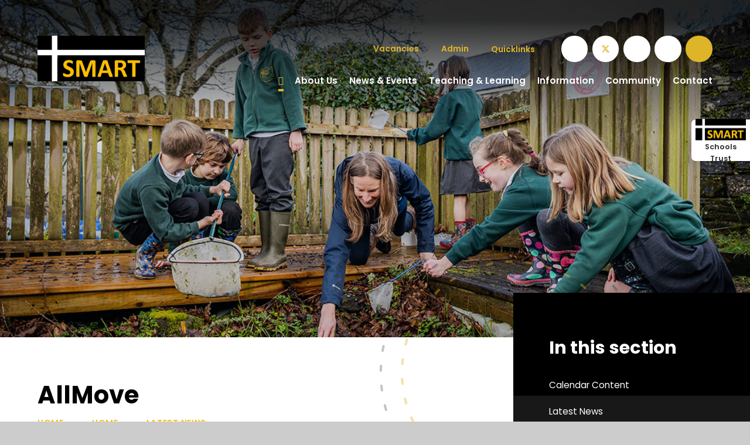

--- FILE ---
content_type: text/html
request_url: https://www.smart-trust.net/hiddenarea/latest-news/allmove
body_size: 90121
content:

<!DOCTYPE html>
<!--[if IE 7]><html class="no-ios no-js lte-ie9 lte-ie8 lte-ie7" lang="en" xml:lang="en"><![endif]-->
<!--[if IE 8]><html class="no-ios no-js lte-ie9 lte-ie8"  lang="en" xml:lang="en"><![endif]-->
<!--[if IE 9]><html class="no-ios no-js lte-ie9"  lang="en" xml:lang="en"><![endif]-->
<!--[if !IE]><!--> <html class="no-ios no-js"  lang="en" xml:lang="en"><!--<![endif]-->
	<head>
		<meta http-equiv="X-UA-Compatible" content="IE=edge" />
		<meta http-equiv="content-type" content="text/html; charset=utf-8"/>
		
		<link rel="canonical" href="https://www.smart-trust.net/hiddenarea/latest-news/allmove">
		<script>window.FontAwesomeConfig = {showMissingIcons: false};</script><link rel="stylesheet" media="screen" href="https://cdn.juniperwebsites.co.uk/_includes/font-awesome/5.7.1/css/fa-web-font.css?cache=v4.6.55.1">
<script defer src="https://cdn.juniperwebsites.co.uk/_includes/font-awesome/5.7.1/js/fontawesome-all.min.js?cache=v4.6.55.1"></script>
<script defer src="https://cdn.juniperwebsites.co.uk/_includes/font-awesome/5.7.1/js/fa-v4-shims.min.js?cache=v4.6.55.1"></script>

		<title>SMART Schools Trust - AllMove</title>
		
		<style type="text/css">
			:root {
				
				--col-pri: rgb(34, 34, 34);
				
				--col-sec: rgb(136, 136, 136);
				
			}
		</style>
		
<!--[if IE]>
<script>
console = {log:function(){return;}};
</script>
<![endif]-->

<script>
	var boolItemEditDisabled;
	var boolLanguageMode, boolLanguageEditOriginal;
	var boolViewingConnect;
	var boolConnectDashboard;
	var displayRegions = [];
	var intNewFileCount = 0;
	strItemType = "photo album";
	strSubItemType = "photo album";

	var featureSupport = {
		tagging: false,
		eventTagging: false
	};
	var boolLoggedIn = false;
boolAdminMode = false;
	var boolSuperUser = false;
strCookieBarStyle = 'overlay';
	intParentPageID = "5";
	intCurrentItemID = 10;
	intCurrentCatID = 1;	strPhotoGalleryUploadLocation = 'top';

boolIsHomePage = false;
	boolItemEditDisabled = true;
	boolLanguageEditOriginal=true;
	strCurrentLanguage='en-gb';	strFileAttachmentsUploadLocation = 'bottom';	boolViewingConnect = false;	boolConnectDashboard = false;	var objEditorComponentList = {};

</script>

<script src="https://cdn.juniperwebsites.co.uk/admin/_includes/js/mutation_events.min.js?cache=v4.6.55.1"></script>
<script src="https://cdn.juniperwebsites.co.uk/admin/_includes/js/jquery/jquery.js?cache=v4.6.55.1"></script>
<script src="https://cdn.juniperwebsites.co.uk/admin/_includes/js/jquery/jquery.prefilter.js?cache=v4.6.55.1"></script>
<script src="https://cdn.juniperwebsites.co.uk/admin/_includes/js/jquery/jquery.query.js?cache=v4.6.55.1"></script>
<script src="https://cdn.juniperwebsites.co.uk/admin/_includes/js/jquery/js.cookie.js?cache=v4.6.55.1"></script>
<script src="/_includes/editor/template-javascript.asp?cache=251215"></script>
<script src="/admin/_includes/js/functions/minified/functions.login.new.asp?cache=251215"></script>

  <script>

  </script>
<link href="https://www.smart-trust.net/feeds/album.asp?albumid=10&amp;pid=5&amp;gcatid=1" rel="alternate" type="application/rss+xml" title="SMART Schools Trust - Album Feed"><link href="https://www.smart-trust.net/feeds/gallery.asp?gcatid=1&amp;pid=5" rel="alternate" type="application/rss+xml" title="SMART Schools Trust - Gallery Feed"><link rel="stylesheet" media="screen" href="/_site/css/main.css?cache=01012021">
<link rel="stylesheet" media="screen" href="/_site/css/content.css?cache=01012021">


	<meta name="mobile-web-app-capable" content="yes">
	<meta name="apple-mobile-web-app-capable" content="yes">
	<meta name="viewport" content="width=device-width, initial-scale=1, minimum-scale=1, maximum-scale=1">
	<link rel="author" href="/humans.txt">
	<link rel="icon" href="/_site/images/favicons/favicon.ico">
	<link rel="apple-touch-icon" href="/_site/images/favicons/favicon.png">
	<link rel="preconnect" href="https://fonts.googleapis.com">
	<link rel="preconnect" href="https://fonts.gstatic.com" crossorigin>
	<link href="https://fonts.googleapis.com/css2?family=Poppins:ital,wght@0,400;0,600;0,700;1,400;1,700&display=swap" rel="stylesheet"> 
	<link rel="stylesheet" href="/_site/css/print.css" type="text/css" media="print">

	<script>
	var html = document.querySelector('html'), strMobClass = 'no-mobile'
	html.classList.remove('no-ios')
	navigator.userAgent.match(/(Android|webOS|iPhone|iPad|Windows Phone)/g) && (strMobClass = 'mobile')
	html.classList.add( strMobClass )
	</script>

	<link rel="stylesheet" media="screen" href="https://cdn.juniperwebsites.co.uk/_includes/css/content-blocks.css?cache=v4.6.55.1">
<link rel="stylesheet" media="screen" href="/_includes/css/cookie-colour.asp?cache=251215">
<link rel="stylesheet" media="screen" href="https://cdn.juniperwebsites.co.uk/_includes/css/cookies.css?cache=v4.6.55.1">
<link rel="stylesheet" media="screen" href="https://cdn.juniperwebsites.co.uk/_includes/css/cookies.advanced.css?cache=v4.6.55.1">
<link rel="stylesheet" media="screen" href="/_site/css/gallery.css?cache=251215">
<link rel="stylesheet" media="screen" href="https://cdn.juniperwebsites.co.uk/admin/_includes/js/lightgallery_v2/css/lightgallery-bundle.css?cache=v4.6.55.1">
<script src="https://cdn.juniperwebsites.co.uk/admin/_includes/js/lightgallery_v2/lightgallery.min.js?cache=v4.6.55.1"></script>
<script src="https://cdn.juniperwebsites.co.uk/admin/_includes/js/lightgallery_v2/plugins/autoplay/lg-autoplay.min.js?cache=v4.6.55.1"></script>
<script src="https://cdn.juniperwebsites.co.uk/admin/_includes/js/lightgallery_v2/plugins/fullscreen/lg-fullscreen.min.js?cache=v4.6.55.1"></script>
<script src="https://cdn.juniperwebsites.co.uk/admin/_includes/js/lightgallery_v2/plugins/thumbnail/lg-thumbnail.min.js?cache=v4.6.55.1"></script>
<script src="https://cdn.juniperwebsites.co.uk/admin/_includes/js/lightgallery_v2/plugins/hash/lg-hash.min.js?cache=v4.6.55.1"></script>
<script src="https://cdn.juniperwebsites.co.uk/admin/_includes/js/lightgallery_v2/plugins/zoom/lg-zoom.min.js?cache=v4.6.55.1"></script>
<script src="https://cdn.juniperwebsites.co.uk/gallery/js/gallery.js?cache=v4.6.55.1"></script>
<link rel="stylesheet" media="screen" href="https://cdn.juniperwebsites.co.uk/_includes/css/overlord.css?cache=v4.6.55.1">
<link rel="stylesheet" media="screen" href="https://cdn.juniperwebsites.co.uk/_includes/css/templates.css?cache=v4.6.55.1">
<link rel="stylesheet" media="screen" href="/_site/css/attachments.css?cache=251215">
<link rel="stylesheet" media="screen" href="/_site/css/templates.css?cache=251215">
<style>#print_me { display: none;}</style><script src="https://cdn.juniperwebsites.co.uk/admin/_includes/js/modernizr.js?cache=v4.6.55.1"></script>

        <meta property="og:site_name" content="SMART Schools Trust" />
        <meta property="og:title" content="AllMove" />
        <meta property="og:image" content="https://www.smart-trust.net/_site/data/images/galleries/10/IMG3819.jpg" />
        <meta property="og:type" content="website" />
        <meta property="twitter:card" content="summary" />
</head>


    <body>


<div id="print_me"></div>
<svg style="visibility: hidden; position: absolute;">
	<defs>
		<symbol id="icon_cross" viewBox="0 0 21.327 21.327"><path d="M9.664 20.328v-8.665H1a1 1 0 0 1 0-2h8.664V1a1 1 0 0 1 2 0v8.663h8.663a1 1 0 1 1 0 2h-8.663v8.664a1 1 0 0 1-2 0Z"/></symbol>
		<symbol id="curve" viewBox="0 0 1480 61" preserveAspectRatio="none"><path d="M1188 23.982C986.008-6.292 674.941 8.595 420 47.963S0 24.981 0 24.981V-.003h1480s-90.008 54.26-292 23.985Z"/></symbol>
		<symbol id="decor" viewBox="0 0 480 480"><circle cx="240" cy="240" r="238" style="opacity: .25; transform-origin: 50% 50%; transform-box: fill-box;" stroke="currentColor" vector-effect="non-scaling-stroke"/><circle cx="240" cy="240" r="200" style="opacity: .4; transform-origin: 50% 50%; transform-box: fill-box;" vector-effect="non-scaling-stroke"/></symbol>
	</defs>
</svg>
<!--animation: spin 120s linear reverse forwards
animation: spin 120s linear forwards-->

<div class="mason mason--inner mason--type_photo-album mason--customtype_default mason--hero_true mason--headertitle_false mason--theme_default mason--noadmin mason--nosecure">

	<section class="access">
		<a class="access__anchor" name="header"></a>
		<a class="access__link" href="#content">Skip to content &darr;</a>
	</section>

	

	<header class="header parent block-d" id="header">
		<span class="header__bg">
			
		</span>
		<div class="header__main">
			<a class="header__main__logo" href="/">
				<img src="/_site/images/design/logo.png" srcset="/_site/images/design/logo.png 1x, /_site/images/design/logo@2x.png 2x" alt="SMART Schools Trust">
				<h1 class="fs24">SMART Schools Trust</h1>
			</a>
			<section class="menu parent block-l">
				<span class="menu__bg"></span>
				
				<button class="menu__btn parent" data-toggle=".mason--menu" aria-label="Toggle mobile menu">
					<span class="menu__btn__icon"><span></span><span></span><span></span><span></span><span></span></span>
				</button>
				
				<div class="menu__main">
					<nav class="menu__bar ms-center">
						<ul><li class="menu__bar__item menu__bar__item--page_1 menu__bar__item--selected"><a class="a_block" id="page_1" href="/"><span>Home</span></a><button class="menu__bar__item__button" data-tab=".menu__bar__item--page_1--expand" aria-label="Toggle the menu in this section"><i class="menu__bar__item__button__icon fa fa-angle-down"></i></button></li><li class="menu__bar__item menu__bar__item--page_6 menu__bar__item--subitems"><a class="a_block" id="page_6" href="/about-us"><span>About Us</span></a><button class="menu__bar__item__button" data-tab=".menu__bar__item--page_6--expand" aria-label="Toggle the menu in this section"><i class="menu__bar__item__button__icon fa fa-angle-down"></i></button><ul class="menu__bar__item__sub"><li class="menu__bar__item menu__bar__item--page_11"><a class="a_block" id="page_11" href="/page/?title=Vision+and+Principles&amp;pid=11"><span>Vision and Principles</span></a><button class="menu__bar__item__button" data-tab=".menu__bar__item--page_11--expand" aria-label="Toggle the menu in this section"><i class="menu__bar__item__button__icon fa fa-angle-down"></i></button></li><li class="menu__bar__item menu__bar__item--page_60"><a class="a_block" id="page_60" href="/page/?title=CEO+Welcome&amp;pid=60"><span>CEO Welcome</span></a><button class="menu__bar__item__button" data-tab=".menu__bar__item--page_60--expand" aria-label="Toggle the menu in this section"><i class="menu__bar__item__button__icon fa fa-angle-down"></i></button></li><li class="menu__bar__item menu__bar__item--page_12"><a class="a_block" id="page_12" href="/about-us/our-five-year-plan"><span>Our Five Year Plan</span></a><button class="menu__bar__item__button" data-tab=".menu__bar__item--page_12--expand" aria-label="Toggle the menu in this section"><i class="menu__bar__item__button__icon fa fa-angle-down"></i></button></li><li class="menu__bar__item menu__bar__item--page_13"><a class="a_block" id="page_13" href="/about-us/ofsted"><span>OFSTED</span></a><button class="menu__bar__item__button" data-tab=".menu__bar__item--page_13--expand" aria-label="Toggle the menu in this section"><i class="menu__bar__item__button__icon fa fa-angle-down"></i></button></li><li class="menu__bar__item menu__bar__item--page_69"><a class="a_block" id="page_69" href="/about-us/our-schools"><span>Our Schools</span></a><button class="menu__bar__item__button" data-tab=".menu__bar__item--page_69--expand" aria-label="Toggle the menu in this section"><i class="menu__bar__item__button__icon fa fa-angle-down"></i></button></li><li class="menu__bar__item menu__bar__item--page_14"><a class="a_block" id="page_14" href="/about-us/joining-smart-trust"><span>Joining SMART Trust</span></a><button class="menu__bar__item__button" data-tab=".menu__bar__item--page_14--expand" aria-label="Toggle the menu in this section"><i class="menu__bar__item__button__icon fa fa-angle-down"></i></button></li><li class="menu__bar__item menu__bar__item--page_15"><a class="a_block" id="page_15" href="/governance"><span>Governance</span></a><button class="menu__bar__item__button" data-tab=".menu__bar__item--page_15--expand" aria-label="Toggle the menu in this section"><i class="menu__bar__item__button__icon fa fa-angle-down"></i></button></li><li class="menu__bar__item menu__bar__item--page_50"><a class="a_block" id="page_50" href="/page/?title=Trust+Student+Leadership&amp;pid=50"><span>Trust Student Leadership</span></a><button class="menu__bar__item__button" data-tab=".menu__bar__item--page_50--expand" aria-label="Toggle the menu in this section"><i class="menu__bar__item__button__icon fa fa-angle-down"></i></button></li><li class="menu__bar__item menu__bar__item--page_32"><a class="a_block" id="page_32" href="/page/?title=Green+Charter&amp;pid=32"><span>Green Charter</span></a><button class="menu__bar__item__button" data-tab=".menu__bar__item--page_32--expand" aria-label="Toggle the menu in this section"><i class="menu__bar__item__button__icon fa fa-angle-down"></i></button></li></ul></li><li class="menu__bar__item menu__bar__item--page_3 menu__bar__item--subitems"><a class="a_block" id="page_3" href="/page/?title=News+%26amp%3B+Events&amp;pid=3"><span>News &amp; Events</span></a><button class="menu__bar__item__button" data-tab=".menu__bar__item--page_3--expand" aria-label="Toggle the menu in this section"><i class="menu__bar__item__button__icon fa fa-angle-down"></i></button><ul class="menu__bar__item__sub"><li class="menu__bar__item menu__bar__item--url_9"><a class="a_block" id="url_9" href="/news-and-events/calendar"><span>Calendar</span></a><button class="menu__bar__item__button" data-tab=".menu__bar__item--url_9--expand" aria-label="Toggle the menu in this section"><i class="menu__bar__item__button__icon fa fa-angle-down"></i></button></li><li class="menu__bar__item menu__bar__item--page_51"><a class="a_block" id="page_51" href="/news-and-events/events-training-and-cpd"><span>Events, Training and CPD</span></a><button class="menu__bar__item__button" data-tab=".menu__bar__item--page_51--expand" aria-label="Toggle the menu in this section"><i class="menu__bar__item__button__icon fa fa-angle-down"></i></button></li><li class="menu__bar__item menu__bar__item--news_category_1"><a class="a_block" id="news_category_1" href="/news/?pid=3&amp;nid=1"><span>Latest News</span></a><button class="menu__bar__item__button" data-tab=".menu__bar__item--news_category_1--expand" aria-label="Toggle the menu in this section"><i class="menu__bar__item__button__icon fa fa-angle-down"></i></button></li><li class="menu__bar__item menu__bar__item--page_26"><a class="a_block" id="page_26" href="/news-and-events/newsletters"><span>Newsletters</span></a><button class="menu__bar__item__button" data-tab=".menu__bar__item--page_26--expand" aria-label="Toggle the menu in this section"><i class="menu__bar__item__button__icon fa fa-angle-down"></i></button></li></ul></li><li class="menu__bar__item menu__bar__item--page_7 menu__bar__item--subitems"><a class="a_block" id="page_7" href="/page/?title=Teaching+%26amp%3B+Learning&amp;pid=7"><span>Teaching &amp; Learning</span></a><button class="menu__bar__item__button" data-tab=".menu__bar__item--page_7--expand" aria-label="Toggle the menu in this section"><i class="menu__bar__item__button__icon fa fa-angle-down"></i></button><ul class="menu__bar__item__sub"><li class="menu__bar__item menu__bar__item--page_25"><a class="a_block" id="page_25" href="/teaching-and-learning/our-smart-learning-model"><span>Our SMART Learning Model</span></a><button class="menu__bar__item__button" data-tab=".menu__bar__item--page_25--expand" aria-label="Toggle the menu in this section"><i class="menu__bar__item__button__icon fa fa-angle-down"></i></button></li><li class="menu__bar__item menu__bar__item--page_24"><a class="a_block" id="page_24" href="/page/?title=Our+SMART+Concept+Maps&amp;pid=24"><span>Our SMART Concept Maps</span></a><button class="menu__bar__item__button" data-tab=".menu__bar__item--page_24--expand" aria-label="Toggle the menu in this section"><i class="menu__bar__item__button__icon fa fa-angle-down"></i></button></li><li class="menu__bar__item menu__bar__item--page_70"><a class="a_block" id="page_70" href="/teaching-and-learning/key-knowledge"><span>Key Knowledge</span></a><button class="menu__bar__item__button" data-tab=".menu__bar__item--page_70--expand" aria-label="Toggle the menu in this section"><i class="menu__bar__item__button__icon fa fa-angle-down"></i></button></li><li class="menu__bar__item menu__bar__item--page_23"><a class="a_block" id="page_23" href="/teaching-and-learning/our-secret-skills"><span>Our SECRET Skills</span></a><button class="menu__bar__item__button" data-tab=".menu__bar__item--page_23--expand" aria-label="Toggle the menu in this section"><i class="menu__bar__item__button__icon fa fa-angle-down"></i></button></li><li class="menu__bar__item menu__bar__item--news_category_2"><a class="a_block" id="news_category_2" href="/news/?pid=7&amp;nid=2"><span>Book Reviews</span></a><button class="menu__bar__item__button" data-tab=".menu__bar__item--news_category_2--expand" aria-label="Toggle the menu in this section"><i class="menu__bar__item__button__icon fa fa-angle-down"></i></button></li><li class="menu__bar__item menu__bar__item--page_20"><a class="a_block" id="page_20" href="/teaching-and-learning/our-expected-standards"><span>Our Expected Standards</span></a><button class="menu__bar__item__button" data-tab=".menu__bar__item--page_20--expand" aria-label="Toggle the menu in this section"><i class="menu__bar__item__button__icon fa fa-angle-down"></i></button></li></ul></li><li class="menu__bar__item menu__bar__item--page_8 menu__bar__item--subitems"><a class="a_block" id="page_8" href="/page/?title=Information&amp;pid=8"><span>Information</span></a><button class="menu__bar__item__button" data-tab=".menu__bar__item--page_8--expand" aria-label="Toggle the menu in this section"><i class="menu__bar__item__button__icon fa fa-angle-down"></i></button><ul class="menu__bar__item__sub"><li class="menu__bar__item menu__bar__item--page_27"><a class="a_block" id="page_27" href="/information/admissions"><span>Admissions</span></a><button class="menu__bar__item__button" data-tab=".menu__bar__item--page_27--expand" aria-label="Toggle the menu in this section"><i class="menu__bar__item__button__icon fa fa-angle-down"></i></button></li><li class="menu__bar__item menu__bar__item--page_28"><a class="a_block" id="page_28" href="/information/attendance"><span>Attendance</span></a><button class="menu__bar__item__button" data-tab=".menu__bar__item--page_28--expand" aria-label="Toggle the menu in this section"><i class="menu__bar__item__button__icon fa fa-angle-down"></i></button></li><li class="menu__bar__item menu__bar__item--page_29"><a class="a_block" id="page_29" href="/information/agreements-and-articles"><span>Agreements and Articles</span></a><button class="menu__bar__item__button" data-tab=".menu__bar__item--page_29--expand" aria-label="Toggle the menu in this section"><i class="menu__bar__item__button__icon fa fa-angle-down"></i></button></li><li class="menu__bar__item menu__bar__item--page_33"><a class="a_block" id="page_33" href="/information/policies"><span>Policies</span></a><button class="menu__bar__item__button" data-tab=".menu__bar__item--page_33--expand" aria-label="Toggle the menu in this section"><i class="menu__bar__item__button__icon fa fa-angle-down"></i></button></li><li class="menu__bar__item menu__bar__item--page_34"><a class="a_block" id="page_34" href="/information/health-and-wellbeing"><span>Health &amp; Wellbeing</span></a><button class="menu__bar__item__button" data-tab=".menu__bar__item--page_34--expand" aria-label="Toggle the menu in this section"><i class="menu__bar__item__button__icon fa fa-angle-down"></i></button></li><li class="menu__bar__item menu__bar__item--page_83"><a class="a_block" id="page_83" href="/information/safeguarding"><span>Safeguarding</span></a><button class="menu__bar__item__button" data-tab=".menu__bar__item--page_83--expand" aria-label="Toggle the menu in this section"><i class="menu__bar__item__button__icon fa fa-angle-down"></i></button></li><li class="menu__bar__item menu__bar__item--page_35"><a class="a_block" id="page_35" href="/information/statutory-items"><span>Statutory Items</span></a><button class="menu__bar__item__button" data-tab=".menu__bar__item--page_35--expand" aria-label="Toggle the menu in this section"><i class="menu__bar__item__button__icon fa fa-angle-down"></i></button></li><li class="menu__bar__item menu__bar__item--page_10"><a class="a_block" id="page_10" href="/information/vacancies"><span>Vacancies</span></a><button class="menu__bar__item__button" data-tab=".menu__bar__item--page_10--expand" aria-label="Toggle the menu in this section"><i class="menu__bar__item__button__icon fa fa-angle-down"></i></button></li></ul></li><li class="menu__bar__item menu__bar__item--page_9 menu__bar__item--subitems"><a class="a_block" id="page_9" href="/page/?title=Community&amp;pid=9"><span>Community</span></a><button class="menu__bar__item__button" data-tab=".menu__bar__item--page_9--expand" aria-label="Toggle the menu in this section"><i class="menu__bar__item__button__icon fa fa-angle-down"></i></button><ul class="menu__bar__item__sub"><li class="menu__bar__item menu__bar__item--url_10"><a class="a_block" id="url_10" href="/calendar/?calid=8&amp;pid=9&amp;viewid=10"><span>Lettings Calendar</span></a><button class="menu__bar__item__button" data-tab=".menu__bar__item--url_10--expand" aria-label="Toggle the menu in this section"><i class="menu__bar__item__button__icon fa fa-angle-down"></i></button></li><li class="menu__bar__item menu__bar__item--page_42"><a class="a_block" id="page_42" href="/page/?title=Partner+Organisations&amp;pid=42"><span>Partner Organisations</span></a><button class="menu__bar__item__button" data-tab=".menu__bar__item--page_42--expand" aria-label="Toggle the menu in this section"><i class="menu__bar__item__button__icon fa fa-angle-down"></i></button></li><li class="menu__bar__item menu__bar__item--page_44"><a class="a_block" id="page_44" href="/community/team-around-the-school"><span>Team Around the School</span></a><button class="menu__bar__item__button" data-tab=".menu__bar__item--page_44--expand" aria-label="Toggle the menu in this section"><i class="menu__bar__item__button__icon fa fa-angle-down"></i></button></li></ul></li><li class="menu__bar__item menu__bar__item--page_2 menu__bar__item--subitems"><a class="a_block" id="page_2" href="/contact"><span>Contact</span></a><button class="menu__bar__item__button" data-tab=".menu__bar__item--page_2--expand" aria-label="Toggle the menu in this section"><i class="menu__bar__item__button__icon fa fa-angle-down"></i></button><ul class="menu__bar__item__sub"><li class="menu__bar__item menu__bar__item--page_46"><a class="a_block" id="page_46" href="/contact/central-staff-team"><span>Central Staff Team</span></a><button class="menu__bar__item__button" data-tab=".menu__bar__item--page_46--expand" aria-label="Toggle the menu in this section"><i class="menu__bar__item__button__icon fa fa-angle-down"></i></button></li><li class="menu__bar__item menu__bar__item--page_45"><a class="a_block" id="page_45" href="/contact/tslt-leadership-team"><span>TSLT Leadership Team</span></a><button class="menu__bar__item__button" data-tab=".menu__bar__item--page_45--expand" aria-label="Toggle the menu in this section"><i class="menu__bar__item__button__icon fa fa-angle-down"></i></button></li><li class="menu__bar__item menu__bar__item--page_61"><a class="a_block" id="page_61" href="/contact/tolt-leadership-team"><span>TOLT Leadership Team</span></a><button class="menu__bar__item__button" data-tab=".menu__bar__item--page_61--expand" aria-label="Toggle the menu in this section"><i class="menu__bar__item__button__icon fa fa-angle-down"></i></button></li><li class="menu__bar__item menu__bar__item--page_48"><a class="a_block" id="page_48" href="/contact/trustees-and-chair-of-governors"><span>Trustees and Chair of Governors</span></a><button class="menu__bar__item__button" data-tab=".menu__bar__item--page_48--expand" aria-label="Toggle the menu in this section"><i class="menu__bar__item__button__icon fa fa-angle-down"></i></button></li><li class="menu__bar__item menu__bar__item--page_74"><a class="a_block" id="page_74" href="/anonymousreporting"><span>Anonymous Reporting</span></a><button class="menu__bar__item__button" data-tab=".menu__bar__item--page_74--expand" aria-label="Toggle the menu in this section"><i class="menu__bar__item__button__icon fa fa-angle-down"></i></button></li></ul></li></ul>
						<div class="menu__extra">
							<div class="quicklinks parent col-ter fs14 w600">
								<ul class="list">
									<li> <a href="/page/?title=Vacancies&pid=10" target=""> <span>Vacancies</span>  <i class="far fa-arrow-right"></i> </a></li><li> <a href="http://smart-trust.net/admin" target=""> <span>Admin</span>  <i class="far fa-arrow-right"></i> </a></li><li data-group="Quicklinks"><button>Quicklinks<i class="far fa-plus"></i></button><ul class='list'><li> <a href="https://www.smart-trust.net/news-and-events/calendar" target=""> <span>Calendar</span>  <i class="far fa-arrow-right"></i> </a></li><li> <a href="/page/?title=Policies&pid=33" target=""> <span>Policies</span>  <i class="far fa-arrow-right"></i> </a></li><li> <a href="/news/?pid=3&nid=1" target=""> <span>Latest News</span>  <i class="far fa-arrow-right"></i> </a></li></ul></li>
								</ul>
							</div>
							<div class="iconlinks col-ter">
								<ul class="list">
									<li class="iconlinks__item"> <a class="a_block" href="https://www.facebook.com/SMARTTrust.net/" target="_blank"> <span class="iconlinks__item__icon"><i class="fab fa-facebook-f"></i></span> <span class="iconlinks__item__txt f_smlcaps" data-content="Facebook"><span>Facebook</span></span> </a></li><li class="iconlinks__item"> <a class="a_block" href="https://twitter.com/MATpraise" target="_blank"> <span class="iconlinks__item__icon"><svg class="svg-inline--fa fa-w-16" xmlns="http://www.w3.org/2000/svg" width="1em" viewBox="0 0 512 512"><path fill="currentColor" d="M389.2 48h70.6L305.6 224.2 487 464H345L233.7 318.6 106.5 464H35.8L200.7 275.5 26.8 48H172.4L272.9 180.9 389.2 48zM364.4 421.8h39.1L151.1 88h-42L364.4 421.8z"/></svg></span> <span class="iconlinks__item__txt f_smlcaps" data-content="x"><span>x</span></span> </a></li><li class="iconlinks__item"> <a class="a_block" href="mailto:enquiries@smart-trust.net" target=""> <span class="iconlinks__item__icon"><i class="fas fa-envelope"></i></span> <span class="iconlinks__item__txt f_smlcaps" data-content="enquiries@<wbr>smart-trust.<wbr>net"><span>enquiries@<wbr>smart-trust.<wbr>net</span></span> </a></li><li class="iconlinks__item"> <a class="a_block" href="tel:01579325732" target=""> <span class="iconlinks__item__icon"><i class="fas fa-phone"></i></span> <span class="iconlinks__item__txt f_smlcaps" data-content="01579 325732"><span>01579 325732</span></span> </a></li><li class="iconlinks__item"> <button class="searchbar__btn" data-toggle=".mason--searchbar" data-type="searchbar"> <span class="iconlinks__item__icon"><i class="fas fa-search"></i></span> </button></li>
								</ul>
							</div>
						</div>
					</nav>
				</div>
			</section>
		</div>
	
		<div class="trustmenu">
			<span class="trustmenu__bg"></span>
			<div class="trustmenu__main block-l">
				<button class="trustmenu__main__btn--1 block-l" data-toggle=".mason--trustmenu">
					<span>
						<img src="/_site/images/design/logo_trust.png" alt="SMART (South East Cornwall Multi Academy Regional Trust)">
						<span class="fs14 w600">Schools Trust</span>
					</span>
				</button>
				<button class="trustmenu__main__btn--2" data-toggle=".mason--trustmenu">
					<svg class="icon_cross"><use href="#icon_cross" xlink:href="#icon_cross" x="0" y="0"/></svg>
				</button>
				<div class="trustmenu__main__txt">
					<h3 class="trustmenu__main__txt__title fs48">SMART</h3>
					<div class="trustmenu__main__txt__desc">
						<p>SMART Schools' Trust comprises three primary schools, three secondary schools, two sixth form centres, two area resource bases, a pre-school and two nursery settings, serving the needs of learners of all ages across South East Cornwall.</p>
					</div>
					<ul class='trustmenu__main__txt__list list w600'><li class="trustmenu__item"> <a class="a_block block-l" href="https://www.dobwalls.net" target="_blank" style="color: #a23362"> Dobwalls Community Primary <i class="far fa-arrow-right"></i> </a></li><li class="trustmenu__item"> <a class="a_block block-l" href="https://www.landulph.net" target="_blank" style="color: #d50202"> Landulph Primary School <i class="far fa-arrow-right"></i> </a></li><li class="trustmenu__item"> <a class="a_block block-l" href="https://www.liskeard.net" target="_blank" style="color: #08517e"> Liskeard School & Community College <i class="far fa-arrow-right"></i> </a></li><li class="trustmenu__item"> <a class="a_block block-l" href="https://www.looeca.net" target="_blank" style="color: #0278ae"> Looe Community Academy <i class="far fa-arrow-right"></i> </a></li><li class="trustmenu__item"> <a class="a_block block-l" href="https://saltash.net/" target="_blank" style="color: #3fc3c0"> Saltash Community School <i class="far fa-arrow-right"></i> </a></li><li class="trustmenu__item"> <a class="a_block block-l" href="https://www.trewidland.net" target="_blank" style="color: #5fb400"> Trewidland Primary School <i class="far fa-arrow-right"></i> </a></li><li class="trustmenu__item"> <a class="a_block block-l" href="https://www.smart-nurseries.net/" target="_blank" style="color: #7d80fc"> SMART Nurseries <i class="far fa-arrow-right"></i> </a></li></ul>
				</div>
				
			</div>
		</div>
	</header>

	<div class="searchbar__bg"></div>
	<div class="searchbar">
		<div class="searchbar__inner fs32">
			<i class="searchbar__icon far fa-search col-ter"></i>
			<form method="post" action="/search/default.asp?pid=0">
			    <input class="searchbar__input" type="text" value="" name="searchValue" placeholder="Search" />
			</form>
			<button class="searchbar__close" data-remove=".mason--searchbar">
				<i class="far fa-times col-ter"></i>
			</button>
		</div>
	</div>


	
	<section class="hero parent block-d js_hit">
		<div class="hero__main abs_fill">
			<ul class="hero__slideshow abs_fill list" plx-type="topScreen" plx-speed=".5" plx-watcher=".hero__main">
			    <li class="hero__slideshow__item abs_fill"><div class="hero__slideshow__item__img abs_fill" data-src="/_site/data/files/images/slideshow/1/02A389845F710ABD289AF5A8BDBDBA90.jpg" data-type="bg"></div></li><li class="hero__slideshow__item abs_fill"><div class="hero__slideshow__item__img abs_fill" data-src="/_site/data/files/images/slideshow/1/0654FD1CA6FDE190D36C9C82681A2108.jpg" data-type="bg"></div></li><li class="hero__slideshow__item abs_fill"><div class="hero__slideshow__item__img abs_fill" data-src="/_site/data/files/images/slideshow/1/06FAD9BA5444A5CF16C4B39BB6249869.jpg" data-type="bg"></div></li><li class="hero__slideshow__item abs_fill"><div class="hero__slideshow__item__img abs_fill" data-src="/_site/data/files/images/slideshow/1/0FE2C4930BC0DC7F52B4A94DD0904CB3.jpg" data-type="bg"></div></li><li class="hero__slideshow__item abs_fill"><div class="hero__slideshow__item__img abs_fill" data-src="/_site/data/files/images/slideshow/1/101614F7AD18E6FE0D60C980C0AFE189.jpg" data-type="bg"></div></li><li class="hero__slideshow__item abs_fill"><div class="hero__slideshow__item__img abs_fill" data-src="/_site/data/files/images/slideshow/1/15CB00794C03658E607BE28191261AC4.jpg" data-type="bg"></div></li><li class="hero__slideshow__item abs_fill"><div class="hero__slideshow__item__img abs_fill" data-src="/_site/data/files/images/slideshow/1/21FE4E22BBB5AC2D73EDBB298FD8AD05.jpg" data-type="bg"></div></li><li class="hero__slideshow__item abs_fill"><div class="hero__slideshow__item__img abs_fill" data-src="/_site/data/files/images/slideshow/1/2779A859B71BCAF1E84079AD931BC265.jpg" data-type="bg"></div></li><li class="hero__slideshow__item abs_fill"><div class="hero__slideshow__item__img abs_fill" data-src="/_site/data/files/images/slideshow/1/2B84700490C1D2D40A0D935820BDBD1A.jpg" data-type="bg"></div></li><li class="hero__slideshow__item abs_fill"><div class="hero__slideshow__item__img abs_fill" data-src="/_site/data/files/images/slideshow/1/2C3D1B6E02EE383F350A45E592DFD532.jpg" data-type="bg"></div></li><li class="hero__slideshow__item abs_fill"><div class="hero__slideshow__item__img abs_fill" data-src="/_site/data/files/images/slideshow/1/2E801D56DE27B2F13E17A7AEE0C61903.jpg" data-type="bg"></div></li><li class="hero__slideshow__item abs_fill"><div class="hero__slideshow__item__img abs_fill" data-src="/_site/data/files/images/slideshow/1/33B56E09E4D1C414A6627EE02FEC5ADA.jpg" data-type="bg"></div></li><li class="hero__slideshow__item abs_fill"><div class="hero__slideshow__item__img abs_fill" data-src="/_site/data/files/images/slideshow/1/39E0A533CFB40056124EAA96B569AAF2.jpg" data-type="bg"></div></li><li class="hero__slideshow__item abs_fill"><div class="hero__slideshow__item__img abs_fill" data-src="/_site/data/files/images/slideshow/1/3B2B1892009201E1771BF79F2A1DA125.jpg" data-type="bg"></div></li><li class="hero__slideshow__item abs_fill"><div class="hero__slideshow__item__img abs_fill" data-src="/_site/data/files/images/slideshow/1/4FC352A047BCE320880326AE6F186BDA.jpg" data-type="bg"></div></li><li class="hero__slideshow__item abs_fill"><div class="hero__slideshow__item__img abs_fill" data-src="/_site/data/files/images/slideshow/1/54783E71FD5FB4EE778B8EC1C6E74BD7.jpg" data-type="bg"></div></li><li class="hero__slideshow__item abs_fill"><div class="hero__slideshow__item__img abs_fill" data-src="/_site/data/files/images/slideshow/1/653672BA1A80FE216BBEC9CCCB352AC8.jpg" data-type="bg"></div></li><li class="hero__slideshow__item abs_fill"><div class="hero__slideshow__item__img abs_fill" data-src="/_site/data/files/images/slideshow/1/662624046BD0163EC40B7473555CF6B1.jpg" data-type="bg"></div></li><li class="hero__slideshow__item abs_fill"><div class="hero__slideshow__item__img abs_fill" data-src="/_site/data/files/images/slideshow/1/754A3F4E7DF89EE9EFE71D29CC63CE0F.jpg" data-type="bg"></div></li><li class="hero__slideshow__item abs_fill"><div class="hero__slideshow__item__img abs_fill" data-src="/_site/data/files/images/slideshow/1/77B1D90906D6F53B88603871DA8C75AD.jpg" data-type="bg"></div></li><li class="hero__slideshow__item abs_fill"><div class="hero__slideshow__item__img abs_fill" data-src="/_site/data/files/images/slideshow/1/7853029C653B14CBE1E451306CA15D31.jpg" data-type="bg"></div></li><li class="hero__slideshow__item abs_fill"><div class="hero__slideshow__item__img abs_fill" data-src="/_site/data/files/images/slideshow/1/7990071F3517077ED4A42D878E1B2ADC.jpg" data-type="bg"></div></li><li class="hero__slideshow__item abs_fill"><div class="hero__slideshow__item__img abs_fill" data-src="/_site/data/files/images/slideshow/1/7B70F9D3A76D8370E8640111D3E4F7D4.jpg" data-type="bg"></div></li><li class="hero__slideshow__item abs_fill"><div class="hero__slideshow__item__img abs_fill" data-src="/_site/data/files/images/slideshow/1/802B09A4A347E83FCC02577F959148D4.jpg" data-type="bg"></div></li><li class="hero__slideshow__item abs_fill"><div class="hero__slideshow__item__img abs_fill" data-src="/_site/data/files/images/slideshow/1/85114D291BFAD98E701CDCD4B5D5F459.jpg" data-type="bg"></div></li><li class="hero__slideshow__item abs_fill"><div class="hero__slideshow__item__img abs_fill" data-src="/_site/data/files/images/slideshow/1/858840FCC52671FFBECBD2F57DD85FFA.jpg" data-type="bg"></div></li><li class="hero__slideshow__item abs_fill"><div class="hero__slideshow__item__img abs_fill" data-src="/_site/data/files/images/slideshow/1/8BAB1DA5970DDE6C5537DFEADFD7BFEC.jpg" data-type="bg"></div></li><li class="hero__slideshow__item abs_fill"><div class="hero__slideshow__item__img abs_fill" data-src="/_site/data/files/images/slideshow/1/8E32C10F0932B3EEFA9AB4573E02852A.jpg" data-type="bg"></div></li><li class="hero__slideshow__item abs_fill"><div class="hero__slideshow__item__img abs_fill" data-src="/_site/data/files/images/slideshow/1/96D66751AC3E9A81C8B94CC2216FA40A.jpg" data-type="bg"></div></li><li class="hero__slideshow__item abs_fill"><div class="hero__slideshow__item__img abs_fill" data-src="/_site/data/files/images/slideshow/1/976EFE3AA024CE7FDE4011D2A2686F7C.jpg" data-type="bg"></div></li><li class="hero__slideshow__item abs_fill"><div class="hero__slideshow__item__img abs_fill" data-src="/_site/data/files/images/slideshow/1/999802DB16A1803268AD6785A3A39F2B.jpg" data-type="bg"></div></li><li class="hero__slideshow__item abs_fill"><div class="hero__slideshow__item__img abs_fill" data-src="/_site/data/files/images/slideshow/1/9AB02C223DE3A8CC5E39FE50934DD0DD.jpg" data-type="bg"></div></li><li class="hero__slideshow__item abs_fill"><div class="hero__slideshow__item__img abs_fill" data-src="/_site/data/files/images/slideshow/1/9D5748650ABAB0B3CEB2B97FB7C6D45E.jpg" data-type="bg"></div></li><li class="hero__slideshow__item abs_fill"><div class="hero__slideshow__item__img abs_fill" data-src="/_site/data/files/images/slideshow/1/A56872B306BB2CDB7F210949C194BE61.jpg" data-type="bg"></div></li><li class="hero__slideshow__item abs_fill"><div class="hero__slideshow__item__img abs_fill" data-src="/_site/data/files/images/slideshow/1/A7770704B2CF0C1631593FD0DB860AA6.jpg" data-type="bg"></div></li><li class="hero__slideshow__item abs_fill"><div class="hero__slideshow__item__img abs_fill" data-src="/_site/data/files/images/slideshow/1/A991CEF97F294BA08E7A501B599CA179.jpg" data-type="bg"></div></li><li class="hero__slideshow__item abs_fill"><div class="hero__slideshow__item__img abs_fill" data-src="/_site/data/files/images/slideshow/1/A99D72B2CE3B53ACFD41D852E871E1D0.jpg" data-type="bg"></div></li><li class="hero__slideshow__item abs_fill"><div class="hero__slideshow__item__img abs_fill" data-src="/_site/data/files/images/slideshow/1/AC3B407B1A0AE287153FE9B8F8AB8359.jpg" data-type="bg"></div></li><li class="hero__slideshow__item abs_fill"><div class="hero__slideshow__item__img abs_fill" data-src="/_site/data/files/images/slideshow/1/ACDE4E84411BEC5AB5E709D8012E7470.jpg" data-type="bg"></div></li><li class="hero__slideshow__item abs_fill"><div class="hero__slideshow__item__img abs_fill" data-src="/_site/data/files/images/slideshow/1/B14CEAA84F9A0E445F028667B4B2BD77.jpg" data-type="bg"></div></li><li class="hero__slideshow__item abs_fill"><div class="hero__slideshow__item__img abs_fill" data-src="/_site/data/files/images/slideshow/1/B363DD424320902C2893793C36268189.jpg" data-type="bg"></div></li><li class="hero__slideshow__item abs_fill"><div class="hero__slideshow__item__img abs_fill" data-src="/_site/data/files/images/slideshow/1/B364FB0C0AB942B601879E9687A3715D.jpg" data-type="bg"></div></li><li class="hero__slideshow__item abs_fill"><div class="hero__slideshow__item__img abs_fill" data-src="/_site/data/files/images/slideshow/1/B8EA896D0B2A3F1B19033C10F3DA9669.jpg" data-type="bg"></div></li><li class="hero__slideshow__item abs_fill"><div class="hero__slideshow__item__img abs_fill" data-src="/_site/data/files/images/slideshow/1/BA154784E2836598DF857F8DD4A71488.jpg" data-type="bg"></div></li><li class="hero__slideshow__item abs_fill"><div class="hero__slideshow__item__img abs_fill" data-src="/_site/data/files/images/slideshow/1/BE7A83923C238401C3C84F059FF54983.jpg" data-type="bg"></div></li><li class="hero__slideshow__item abs_fill"><div class="hero__slideshow__item__img abs_fill" data-src="/_site/data/files/images/slideshow/1/C3F4CD0C96B0C77AE6A85175CD061405.jpg" data-type="bg"></div></li><li class="hero__slideshow__item abs_fill"><div class="hero__slideshow__item__img abs_fill" data-src="/_site/data/files/images/slideshow/1/D20CDE12321C37835702EC7ED26FC950.jpg" data-type="bg"></div></li><li class="hero__slideshow__item abs_fill"><div class="hero__slideshow__item__img abs_fill" data-src="/_site/data/files/images/slideshow/1/D5FE017499FE66B1C78F35B5D556F8AA.jpg" data-type="bg"></div></li><li class="hero__slideshow__item abs_fill"><div class="hero__slideshow__item__img abs_fill" data-src="/_site/data/files/images/slideshow/1/DB8E36649A875320F102838F84D5E250.jpg" data-type="bg"></div></li><li class="hero__slideshow__item abs_fill"><div class="hero__slideshow__item__img abs_fill" data-src="/_site/data/files/images/slideshow/1/DD3686978E15316C33324E84B3BD262B.jpg" data-type="bg"></div></li><li class="hero__slideshow__item abs_fill"><div class="hero__slideshow__item__img abs_fill" data-src="/_site/data/files/images/slideshow/1/DF3BFA11462E60D17629229FD5E46C90.jpg" data-type="bg"></div></li><li class="hero__slideshow__item abs_fill"><div class="hero__slideshow__item__img abs_fill" data-src="/_site/data/files/images/slideshow/1/E0D73C5798655B58A045A97E631D624C.jpg" data-type="bg"></div></li><li class="hero__slideshow__item abs_fill"><div class="hero__slideshow__item__img abs_fill" data-src="/_site/data/files/images/slideshow/1/E970ADE0575258504EAC0B9F109AC1FE.jpg" data-type="bg"></div></li><li class="hero__slideshow__item abs_fill"><div class="hero__slideshow__item__img abs_fill" data-src="/_site/data/files/images/slideshow/1/EDDEC9892A1213326E7C1C5A5631F14E.jpg" data-type="bg"></div></li><li class="hero__slideshow__item abs_fill"><div class="hero__slideshow__item__img abs_fill" data-src="/_site/data/files/images/slideshow/1/EE5A66A5A956D64E85A0397DE2E9C3CC.jpg" data-type="bg"></div></li><li class="hero__slideshow__item abs_fill"><div class="hero__slideshow__item__img abs_fill" data-src="/_site/data/files/images/slideshow/1/F1FEB27A0322895F068ABCCCA21976A2.jpg" data-type="bg"></div></li><li class="hero__slideshow__item abs_fill"><div class="hero__slideshow__item__img abs_fill" data-src="/_site/data/files/images/slideshow/1/F3D39771072641B3A427565F0958EA61.jpg" data-type="bg"></div></li><li class="hero__slideshow__item abs_fill"><div class="hero__slideshow__item__img abs_fill" data-src="/_site/data/files/images/slideshow/1/F78ABD4FD77E38AAEE91688EFC71EBE4.jpg" data-type="bg"></div></li><li class="hero__slideshow__item abs_fill"><div class="hero__slideshow__item__img abs_fill" data-src="/_site/data/files/images/slideshow/1/F8ABB12236AB5501DF28B6BF320CC6B0.jpg" data-type="bg"></div></li><li class="hero__slideshow__item abs_fill"><div class="hero__slideshow__item__img abs_fill" data-src="/_site/data/files/images/slideshow/1/FCC6478409DBDF3B0403A013D92C117F.jpg" data-type="bg"></div></li>
			</ul>
		</div>
		
	</section>
	

	<main class="main parent block-l js_hit" id="scrollto">
		<div class="main__center ms-center">
			<span class="main__decor decor decor--lrg">
				<svg><use href="#decor" xlink:href="#decor" x="0" y="0"/></svg>
			</span>

			<div class="content content--photo_album">
				<a class="content__anchor" name="content"></a>
				<h1 class="content__title" id="itemTitle">AllMove</h1><ul class="content__path"><li class="content__path__item content__path__item--page_1 content__path__item--selected"><span class="content__path__item__sep"><i class="fas fa-chevron-right"></i></span><a class="content__path__item__link" id="page_1" href="/">Home</a></li><li class="content__path__item content__path__item--page_1 content__path__item--selected"><span class="content__path__item__sep"><i class="fas fa-chevron-right"></i></span><a class="content__path__item__link" id="page_1" href="/">Home</a></li><li class="content__path__item content__path__item--photo_gallery_1 content__path__item--selected"><span class="content__path__item__sep"><i class="fas fa-chevron-right"></i></span><a class="content__path__item__link" id="photo_gallery_1" href="/gallery/?pid=5&amp;gcatid=1">Latest News</a></li></ul>
				<div class="content__region js_fadeup" ><p>Please enter a description for this photo album.</p>
</div><div class="content__album"><ul class="content__album__list content__album__list--3 feed">
<li data-sub-html="#content__album__list__item--183>.content__album__list__item__info"><div class="content__album__list__item content__album__list__item--183 ui_card" id="content__album__list__item--183"><div class="content__album__list__item__image ui_card__img ui_card__img--full"><a href="/_site/data/images/galleries/10/IMG5552.jpg" title="IMG5552" aria-label="IMG5552"><img src="/_site/data/images/galleries/10/thumb-IMG5552.jpg" alt="IMG5552" /></a></div><div class="content__album__list__item__info"><h4>IMG5552</h4><p></p><div></div></div><div class="content__album__list__item__edit"><div class="content__album__list__item__edit__data"><div class="src">IMG5552.jpg</div><div class="id">183</div><div class="title">IMG5552</div><div class="desc"></div><div class="tags"></div></div><div class="content__album__list__item__edit__fields admin_ui"></div></div></div></li>
<li data-sub-html="#content__album__list__item--182>.content__album__list__item__info"><div class="content__album__list__item content__album__list__item--182 ui_card" id="content__album__list__item--182"><div class="content__album__list__item__image ui_card__img ui_card__img--full"><a href="/_site/data/images/galleries/10/IMG5551.jpg" title="IMG5551" aria-label="IMG5551"><img src="/_site/data/images/galleries/10/thumb-IMG5551.jpg" alt="IMG5551" /></a></div><div class="content__album__list__item__info"><h4>IMG5551</h4><p></p><div></div></div><div class="content__album__list__item__edit"><div class="content__album__list__item__edit__data"><div class="src">IMG5551.jpg</div><div class="id">182</div><div class="title">IMG5551</div><div class="desc"></div><div class="tags"></div></div><div class="content__album__list__item__edit__fields admin_ui"></div></div></div></li>
<li data-sub-html="#content__album__list__item--181>.content__album__list__item__info"><div class="content__album__list__item content__album__list__item--181 ui_card" id="content__album__list__item--181"><div class="content__album__list__item__image ui_card__img ui_card__img--full"><a href="/_site/data/images/galleries/10/IMG5550.jpg" title="IMG5550" aria-label="IMG5550"><img src="/_site/data/images/galleries/10/thumb-IMG5550.jpg" alt="IMG5550" /></a></div><div class="content__album__list__item__info"><h4>IMG5550</h4><p></p><div></div></div><div class="content__album__list__item__edit"><div class="content__album__list__item__edit__data"><div class="src">IMG5550.jpg</div><div class="id">181</div><div class="title">IMG5550</div><div class="desc"></div><div class="tags"></div></div><div class="content__album__list__item__edit__fields admin_ui"></div></div></div></li>
<li data-sub-html="#content__album__list__item--180>.content__album__list__item__info"><div class="content__album__list__item content__album__list__item--180 ui_card" id="content__album__list__item--180"><div class="content__album__list__item__image ui_card__img ui_card__img--full"><a href="/_site/data/images/galleries/10/IMG5547.jpg" title="IMG5547" aria-label="IMG5547"><img src="/_site/data/images/galleries/10/thumb-IMG5547.jpg" alt="IMG5547" /></a></div><div class="content__album__list__item__info"><h4>IMG5547</h4><p></p><div></div></div><div class="content__album__list__item__edit"><div class="content__album__list__item__edit__data"><div class="src">IMG5547.jpg</div><div class="id">180</div><div class="title">IMG5547</div><div class="desc"></div><div class="tags"></div></div><div class="content__album__list__item__edit__fields admin_ui"></div></div></div></li>
<li data-sub-html="#content__album__list__item--179>.content__album__list__item__info"><div class="content__album__list__item content__album__list__item--179 ui_card" id="content__album__list__item--179"><div class="content__album__list__item__image ui_card__img ui_card__img--full"><a href="/_site/data/images/galleries/10/IMG3829.jpg" title="IMG3829" aria-label="IMG3829"><img src="/_site/data/images/galleries/10/thumb-IMG3829.jpg" alt="IMG3829" /></a></div><div class="content__album__list__item__info"><h4>IMG3829</h4><p></p><div></div></div><div class="content__album__list__item__edit"><div class="content__album__list__item__edit__data"><div class="src">IMG3829.jpg</div><div class="id">179</div><div class="title">IMG3829</div><div class="desc"></div><div class="tags"></div></div><div class="content__album__list__item__edit__fields admin_ui"></div></div></div></li>
<li data-sub-html="#content__album__list__item--178>.content__album__list__item__info"><div class="content__album__list__item content__album__list__item--178 ui_card" id="content__album__list__item--178"><div class="content__album__list__item__image ui_card__img ui_card__img--full"><a href="/_site/data/images/galleries/10/IMG3825.jpg" title="IMG3825" aria-label="IMG3825"><img src="/_site/data/images/galleries/10/thumb-IMG3825.jpg" alt="IMG3825" /></a></div><div class="content__album__list__item__info"><h4>IMG3825</h4><p></p><div></div></div><div class="content__album__list__item__edit"><div class="content__album__list__item__edit__data"><div class="src">IMG3825.jpg</div><div class="id">178</div><div class="title">IMG3825</div><div class="desc"></div><div class="tags"></div></div><div class="content__album__list__item__edit__fields admin_ui"></div></div></div></li>
<li data-sub-html="#content__album__list__item--177>.content__album__list__item__info"><div class="content__album__list__item content__album__list__item--177 ui_card" id="content__album__list__item--177"><div class="content__album__list__item__image ui_card__img ui_card__img--full"><a href="/_site/data/images/galleries/10/IMG3822.jpg" title="IMG3822" aria-label="IMG3822"><img src="/_site/data/images/galleries/10/thumb-IMG3822.jpg" alt="IMG3822" /></a></div><div class="content__album__list__item__info"><h4>IMG3822</h4><p></p><div></div></div><div class="content__album__list__item__edit"><div class="content__album__list__item__edit__data"><div class="src">IMG3822.jpg</div><div class="id">177</div><div class="title">IMG3822</div><div class="desc"></div><div class="tags"></div></div><div class="content__album__list__item__edit__fields admin_ui"></div></div></div></li>
<li data-sub-html="#content__album__list__item--176>.content__album__list__item__info"><div class="content__album__list__item content__album__list__item--176 ui_card" id="content__album__list__item--176"><div class="content__album__list__item__image ui_card__img ui_card__img--full"><a href="/_site/data/images/galleries/10/IMG3820.jpg" title="IMG3820" aria-label="IMG3820"><img src="/_site/data/images/galleries/10/thumb-IMG3820.jpg" alt="IMG3820" /></a></div><div class="content__album__list__item__info"><h4>IMG3820</h4><p></p><div></div></div><div class="content__album__list__item__edit"><div class="content__album__list__item__edit__data"><div class="src">IMG3820.jpg</div><div class="id">176</div><div class="title">IMG3820</div><div class="desc"></div><div class="tags"></div></div><div class="content__album__list__item__edit__fields admin_ui"></div></div></div></li>
<li data-sub-html="#content__album__list__item--175>.content__album__list__item__info"><div class="content__album__list__item content__album__list__item--175 content__album__list__item--thumbnail ui_card" id="content__album__list__item--175"><div class="content__album__list__item__image ui_card__img ui_card__img--full"><a href="/_site/data/images/galleries/10/IMG3819.jpg" title="IMG3819" aria-label="IMG3819"><img src="/_site/data/images/galleries/10/thumb-IMG3819.jpg" alt="IMG3819" /></a></div><div class="content__album__list__item__info"><h4>IMG3819</h4><p></p><div></div></div><div class="content__album__list__item__edit"><div class="content__album__list__item__edit__data"><div class="src">IMG3819.jpg</div><div class="id">175</div><div class="title">IMG3819</div><div class="desc"></div><div class="tags"></div></div><div class="content__album__list__item__edit__fields admin_ui"></div></div></div></li>
<li data-sub-html="#content__album__list__item--184>.content__album__list__item__info"><div class="content__album__list__item content__album__list__item--184 ui_card" id="content__album__list__item--184"><div class="content__album__list__item__image ui_card__img ui_card__img--full"><a href="/_site/data/images/galleries/10/IMG5553.jpg" title="IMG5553" aria-label="IMG5553"><img src="/_site/data/images/galleries/10/thumb-IMG5553.jpg" alt="IMG5553" /></a></div><div class="content__album__list__item__info"><h4>IMG5553</h4><p></p><div></div></div><div class="content__album__list__item__edit"><div class="content__album__list__item__edit__data"><div class="src">IMG5553.jpg</div><div class="id">184</div><div class="title">IMG5553</div><div class="desc"></div><div class="tags"></div></div><div class="content__album__list__item__edit__fields admin_ui"></div></div></div></li>
<li data-sub-html="#content__album__list__item--185>.content__album__list__item__info"><div class="content__album__list__item content__album__list__item--185 ui_card" id="content__album__list__item--185"><div class="content__album__list__item__image ui_card__img ui_card__img--full"><a href="/_site/data/images/galleries/10/IMG5558.jpg" title="IMG5558" aria-label="IMG5558"><img src="/_site/data/images/galleries/10/thumb-IMG5558.jpg" alt="IMG5558" /></a></div><div class="content__album__list__item__info"><h4>IMG5558</h4><p></p><div></div></div><div class="content__album__list__item__edit"><div class="content__album__list__item__edit__data"><div class="src">IMG5558.jpg</div><div class="id">185</div><div class="title">IMG5558</div><div class="desc"></div><div class="tags"></div></div><div class="content__album__list__item__edit__fields admin_ui"></div></div></div></li>
<li data-sub-html="#content__album__list__item--186>.content__album__list__item__info"><div class="content__album__list__item content__album__list__item--186 ui_card" id="content__album__list__item--186"><div class="content__album__list__item__image ui_card__img ui_card__img--full"><a href="/_site/data/images/galleries/10/IMG5560.jpg" title="IMG5560" aria-label="IMG5560"><img src="/_site/data/images/galleries/10/thumb-IMG5560.jpg" alt="IMG5560" /></a></div><div class="content__album__list__item__info"><h4>IMG5560</h4><p></p><div></div></div><div class="content__album__list__item__edit"><div class="content__album__list__item__edit__data"><div class="src">IMG5560.jpg</div><div class="id">186</div><div class="title">IMG5560</div><div class="desc"></div><div class="tags"></div></div><div class="content__album__list__item__edit__fields admin_ui"></div></div></div></li>
<li data-sub-html="#content__album__list__item--187>.content__album__list__item__info"><div class="content__album__list__item content__album__list__item--187 ui_card" id="content__album__list__item--187"><div class="content__album__list__item__image ui_card__img ui_card__img--full"><a href="/_site/data/images/galleries/10/IMG5565.jpg" title="IMG5565" aria-label="IMG5565"><img src="/_site/data/images/galleries/10/thumb-IMG5565.jpg" alt="IMG5565" /></a></div><div class="content__album__list__item__info"><h4>IMG5565</h4><p></p><div></div></div><div class="content__album__list__item__edit"><div class="content__album__list__item__edit__data"><div class="src">IMG5565.jpg</div><div class="id">187</div><div class="title">IMG5565</div><div class="desc"></div><div class="tags"></div></div><div class="content__album__list__item__edit__fields admin_ui"></div></div></div></li>
<li data-sub-html="#content__album__list__item--188>.content__album__list__item__info"><div class="content__album__list__item content__album__list__item--188 ui_card" id="content__album__list__item--188"><div class="content__album__list__item__image ui_card__img ui_card__img--full"><a href="/_site/data/images/galleries/10/IMG5573.jpg" title="IMG5573" aria-label="IMG5573"><img src="/_site/data/images/galleries/10/thumb-IMG5573.jpg" alt="IMG5573" /></a></div><div class="content__album__list__item__info"><h4>IMG5573</h4><p></p><div></div></div><div class="content__album__list__item__edit"><div class="content__album__list__item__edit__data"><div class="src">IMG5573.jpg</div><div class="id">188</div><div class="title">IMG5573</div><div class="desc"></div><div class="tags"></div></div><div class="content__album__list__item__edit__fields admin_ui"></div></div></div></li>
<li data-sub-html="#content__album__list__item--189>.content__album__list__item__info"><div class="content__album__list__item content__album__list__item--189 ui_card" id="content__album__list__item--189"><div class="content__album__list__item__image ui_card__img ui_card__img--full"><a href="/_site/data/images/galleries/10/IMG5576.jpg" title="IMG5576" aria-label="IMG5576"><img src="/_site/data/images/galleries/10/thumb-IMG5576.jpg" alt="IMG5576" /></a></div><div class="content__album__list__item__info"><h4>IMG5576</h4><p></p><div></div></div><div class="content__album__list__item__edit"><div class="content__album__list__item__edit__data"><div class="src">IMG5576.jpg</div><div class="id">189</div><div class="title">IMG5576</div><div class="desc"></div><div class="tags"></div></div><div class="content__album__list__item__edit__fields admin_ui"></div></div></div></li>
<li data-sub-html="#content__album__list__item--190>.content__album__list__item__info"><div class="content__album__list__item content__album__list__item--190 ui_card" id="content__album__list__item--190"><div class="content__album__list__item__image ui_card__img ui_card__img--full"><a href="/_site/data/images/galleries/10/IMG5579.jpg" title="IMG5579" aria-label="IMG5579"><img src="/_site/data/images/galleries/10/thumb-IMG5579.jpg" alt="IMG5579" /></a></div><div class="content__album__list__item__info"><h4>IMG5579</h4><p></p><div></div></div><div class="content__album__list__item__edit"><div class="content__album__list__item__edit__data"><div class="src">IMG5579.jpg</div><div class="id">190</div><div class="title">IMG5579</div><div class="desc"></div><div class="tags"></div></div><div class="content__album__list__item__edit__fields admin_ui"></div></div></div></li>
<li data-sub-html="#content__album__list__item--191>.content__album__list__item__info"><div class="content__album__list__item content__album__list__item--191 ui_card" id="content__album__list__item--191"><div class="content__album__list__item__image ui_card__img ui_card__img--full"><a href="/_site/data/images/galleries/10/IMG5582.jpg" title="IMG5582" aria-label="IMG5582"><img src="/_site/data/images/galleries/10/thumb-IMG5582.jpg" alt="IMG5582" /></a></div><div class="content__album__list__item__info"><h4>IMG5582</h4><p></p><div></div></div><div class="content__album__list__item__edit"><div class="content__album__list__item__edit__data"><div class="src">IMG5582.jpg</div><div class="id">191</div><div class="title">IMG5582</div><div class="desc"></div><div class="tags"></div></div><div class="content__album__list__item__edit__fields admin_ui"></div></div></div></li>
<li data-sub-html="#content__album__list__item--192>.content__album__list__item__info"><div class="content__album__list__item content__album__list__item--192 ui_card" id="content__album__list__item--192"><div class="content__album__list__item__image ui_card__img ui_card__img--full"><a href="/_site/data/images/galleries/10/IMG5585.jpg" title="IMG5585" aria-label="IMG5585"><img src="/_site/data/images/galleries/10/thumb-IMG5585.jpg" alt="IMG5585" /></a></div><div class="content__album__list__item__info"><h4>IMG5585</h4><p></p><div></div></div><div class="content__album__list__item__edit"><div class="content__album__list__item__edit__data"><div class="src">IMG5585.jpg</div><div class="id">192</div><div class="title">IMG5585</div><div class="desc"></div><div class="tags"></div></div><div class="content__album__list__item__edit__fields admin_ui"></div></div></div></li>
<li data-sub-html="#content__album__list__item--193>.content__album__list__item__info"><div class="content__album__list__item content__album__list__item--193 ui_card" id="content__album__list__item--193"><div class="content__album__list__item__image ui_card__img ui_card__img--full"><a href="/_site/data/images/galleries/10/IMG5586.jpg" title="IMG5586" aria-label="IMG5586"><img src="/_site/data/images/galleries/10/thumb-IMG5586.jpg" alt="IMG5586" /></a></div><div class="content__album__list__item__info"><h4>IMG5586</h4><p></p><div></div></div><div class="content__album__list__item__edit"><div class="content__album__list__item__edit__data"><div class="src">IMG5586.jpg</div><div class="id">193</div><div class="title">IMG5586</div><div class="desc"></div><div class="tags"></div></div><div class="content__album__list__item__edit__fields admin_ui"></div></div></div></li>
<li data-sub-html="#content__album__list__item--194>.content__album__list__item__info"><div class="content__album__list__item content__album__list__item--194 ui_card" id="content__album__list__item--194"><div class="content__album__list__item__image ui_card__img ui_card__img--full"><a href="/_site/data/images/galleries/10/IMG5587.jpg" title="IMG5587" aria-label="IMG5587"><img src="/_site/data/images/galleries/10/thumb-IMG5587.jpg" alt="IMG5587" /></a></div><div class="content__album__list__item__info"><h4>IMG5587</h4><p></p><div></div></div><div class="content__album__list__item__edit"><div class="content__album__list__item__edit__data"><div class="src">IMG5587.jpg</div><div class="id">194</div><div class="title">IMG5587</div><div class="desc"></div><div class="tags"></div></div><div class="content__album__list__item__edit__fields admin_ui"></div></div></div></li>
<li data-sub-html="#content__album__list__item--195>.content__album__list__item__info"><div class="content__album__list__item content__album__list__item--195 ui_card" id="content__album__list__item--195"><div class="content__album__list__item__image ui_card__img ui_card__img--full"><a href="/_site/data/images/galleries/10/IMG5589.jpg" title="IMG5589" aria-label="IMG5589"><img src="/_site/data/images/galleries/10/thumb-IMG5589.jpg" alt="IMG5589" /></a></div><div class="content__album__list__item__info"><h4>IMG5589</h4><p></p><div></div></div><div class="content__album__list__item__edit"><div class="content__album__list__item__edit__data"><div class="src">IMG5589.jpg</div><div class="id">195</div><div class="title">IMG5589</div><div class="desc"></div><div class="tags"></div></div><div class="content__album__list__item__edit__fields admin_ui"></div></div></div></li>
<li data-sub-html="#content__album__list__item--196>.content__album__list__item__info"><div class="content__album__list__item content__album__list__item--196 ui_card" id="content__album__list__item--196"><div class="content__album__list__item__image ui_card__img ui_card__img--full"><a href="/_site/data/images/galleries/10/IMG5593.jpg" title="IMG5593" aria-label="IMG5593"><img src="/_site/data/images/galleries/10/thumb-IMG5593.jpg" alt="IMG5593" /></a></div><div class="content__album__list__item__info"><h4>IMG5593</h4><p></p><div></div></div><div class="content__album__list__item__edit"><div class="content__album__list__item__edit__data"><div class="src">IMG5593.jpg</div><div class="id">196</div><div class="title">IMG5593</div><div class="desc"></div><div class="tags"></div></div><div class="content__album__list__item__edit__fields admin_ui"></div></div></div></li>
<li data-sub-html="#content__album__list__item--197>.content__album__list__item__info"><div class="content__album__list__item content__album__list__item--197 ui_card" id="content__album__list__item--197"><div class="content__album__list__item__image ui_card__img ui_card__img--full"><a href="/_site/data/images/galleries/10/IMG5599.jpg" title="IMG5599" aria-label="IMG5599"><img src="/_site/data/images/galleries/10/thumb-IMG5599.jpg" alt="IMG5599" /></a></div><div class="content__album__list__item__info"><h4>IMG5599</h4><p></p><div></div></div><div class="content__album__list__item__edit"><div class="content__album__list__item__edit__data"><div class="src">IMG5599.jpg</div><div class="id">197</div><div class="title">IMG5599</div><div class="desc"></div><div class="tags"></div></div><div class="content__album__list__item__edit__fields admin_ui"></div></div></div></li>
<li data-sub-html="#content__album__list__item--198>.content__album__list__item__info"><div class="content__album__list__item content__album__list__item--198 ui_card" id="content__album__list__item--198"><div class="content__album__list__item__image ui_card__img ui_card__img--full"><a href="/_site/data/images/galleries/10/IMG5603.jpg" title="IMG5603" aria-label="IMG5603"><img src="/_site/data/images/galleries/10/thumb-IMG5603.jpg" alt="IMG5603" /></a></div><div class="content__album__list__item__info"><h4>IMG5603</h4><p></p><div></div></div><div class="content__album__list__item__edit"><div class="content__album__list__item__edit__data"><div class="src">IMG5603.jpg</div><div class="id">198</div><div class="title">IMG5603</div><div class="desc"></div><div class="tags"></div></div><div class="content__album__list__item__edit__fields admin_ui"></div></div></div></li>
<li data-sub-html="#content__album__list__item--199>.content__album__list__item__info"><div class="content__album__list__item content__album__list__item--199 ui_card" id="content__album__list__item--199"><div class="content__album__list__item__image ui_card__img ui_card__img--full"><a href="/_site/data/images/galleries/10/IMG5615.jpg" title="IMG5615" aria-label="IMG5615"><img src="/_site/data/images/galleries/10/thumb-IMG5615.jpg" alt="IMG5615" /></a></div><div class="content__album__list__item__info"><h4>IMG5615</h4><p></p><div></div></div><div class="content__album__list__item__edit"><div class="content__album__list__item__edit__data"><div class="src">IMG5615.jpg</div><div class="id">199</div><div class="title">IMG5615</div><div class="desc"></div><div class="tags"></div></div><div class="content__album__list__item__edit__fields admin_ui"></div></div></div></li>
<li data-sub-html="#content__album__list__item--200>.content__album__list__item__info"><div class="content__album__list__item content__album__list__item--200 ui_card" id="content__album__list__item--200"><div class="content__album__list__item__image ui_card__img ui_card__img--full"><a href="/_site/data/images/galleries/10/IMG5639.jpg" title="IMG5639" aria-label="IMG5639"><img src="/_site/data/images/galleries/10/thumb-IMG5639.jpg" alt="IMG5639" /></a></div><div class="content__album__list__item__info"><h4>IMG5639</h4><p></p><div></div></div><div class="content__album__list__item__edit"><div class="content__album__list__item__edit__data"><div class="src">IMG5639.jpg</div><div class="id">200</div><div class="title">IMG5639</div><div class="desc"></div><div class="tags"></div></div><div class="content__album__list__item__edit__fields admin_ui"></div></div></div></li>
<li data-sub-html="#content__album__list__item--201>.content__album__list__item__info"><div class="content__album__list__item content__album__list__item--201 ui_card" id="content__album__list__item--201"><div class="content__album__list__item__image ui_card__img ui_card__img--full"><a href="/_site/data/images/galleries/10/IMG5651.jpg" title="IMG5651" aria-label="IMG5651"><img src="/_site/data/images/galleries/10/thumb-IMG5651.jpg" alt="IMG5651" /></a></div><div class="content__album__list__item__info"><h4>IMG5651</h4><p></p><div></div></div><div class="content__album__list__item__edit"><div class="content__album__list__item__edit__data"><div class="src">IMG5651.jpg</div><div class="id">201</div><div class="title">IMG5651</div><div class="desc"></div><div class="tags"></div></div><div class="content__album__list__item__edit__fields admin_ui"></div></div></div></li>
<li data-sub-html="#content__album__list__item--202>.content__album__list__item__info"><div class="content__album__list__item content__album__list__item--202 ui_card" id="content__album__list__item--202"><div class="content__album__list__item__image ui_card__img ui_card__img--full"><a href="/_site/data/images/galleries/10/IMG5653.jpg" title="IMG5653" aria-label="IMG5653"><img src="/_site/data/images/galleries/10/thumb-IMG5653.jpg" alt="IMG5653" /></a></div><div class="content__album__list__item__info"><h4>IMG5653</h4><p></p><div></div></div><div class="content__album__list__item__edit"><div class="content__album__list__item__edit__data"><div class="src">IMG5653.jpg</div><div class="id">202</div><div class="title">IMG5653</div><div class="desc"></div><div class="tags"></div></div><div class="content__album__list__item__edit__fields admin_ui"></div></div></div></li>
<li data-sub-html="#content__album__list__item--203>.content__album__list__item__info"><div class="content__album__list__item content__album__list__item--203 ui_card" id="content__album__list__item--203"><div class="content__album__list__item__image ui_card__img ui_card__img--full"><a href="/_site/data/images/galleries/10/IMG5660.jpg" title="IMG5660" aria-label="IMG5660"><img src="/_site/data/images/galleries/10/thumb-IMG5660.jpg" alt="IMG5660" /></a></div><div class="content__album__list__item__info"><h4>IMG5660</h4><p></p><div></div></div><div class="content__album__list__item__edit"><div class="content__album__list__item__edit__data"><div class="src">IMG5660.jpg</div><div class="id">203</div><div class="title">IMG5660</div><div class="desc"></div><div class="tags"></div></div><div class="content__album__list__item__edit__fields admin_ui"></div></div></div></li>
<li data-sub-html="#content__album__list__item--204>.content__album__list__item__info"><div class="content__album__list__item content__album__list__item--204 ui_card" id="content__album__list__item--204"><div class="content__album__list__item__image ui_card__img ui_card__img--full"><a href="/_site/data/images/galleries/10/IMG5661.jpg" title="IMG5661" aria-label="IMG5661"><img src="/_site/data/images/galleries/10/thumb-IMG5661.jpg" alt="IMG5661" /></a></div><div class="content__album__list__item__info"><h4>IMG5661</h4><p></p><div></div></div><div class="content__album__list__item__edit"><div class="content__album__list__item__edit__data"><div class="src">IMG5661.jpg</div><div class="id">204</div><div class="title">IMG5661</div><div class="desc"></div><div class="tags"></div></div><div class="content__album__list__item__edit__fields admin_ui"></div></div></div></li>
<li data-sub-html="#content__album__list__item--205>.content__album__list__item__info"><div class="content__album__list__item content__album__list__item--205 ui_card" id="content__album__list__item--205"><div class="content__album__list__item__image ui_card__img ui_card__img--full"><a href="/_site/data/images/galleries/10/IMG5663.jpg" title="IMG5663" aria-label="IMG5663"><img src="/_site/data/images/galleries/10/thumb-IMG5663.jpg" alt="IMG5663" /></a></div><div class="content__album__list__item__info"><h4>IMG5663</h4><p></p><div></div></div><div class="content__album__list__item__edit"><div class="content__album__list__item__edit__data"><div class="src">IMG5663.jpg</div><div class="id">205</div><div class="title">IMG5663</div><div class="desc"></div><div class="tags"></div></div><div class="content__album__list__item__edit__fields admin_ui"></div></div></div></li>
<li data-sub-html="#content__album__list__item--206>.content__album__list__item__info"><div class="content__album__list__item content__album__list__item--206 ui_card" id="content__album__list__item--206"><div class="content__album__list__item__image ui_card__img ui_card__img--full"><a href="/_site/data/images/galleries/10/IMG5667.jpg" title="IMG5667" aria-label="IMG5667"><img src="/_site/data/images/galleries/10/thumb-IMG5667.jpg" alt="IMG5667" /></a></div><div class="content__album__list__item__info"><h4>IMG5667</h4><p></p><div></div></div><div class="content__album__list__item__edit"><div class="content__album__list__item__edit__data"><div class="src">IMG5667.jpg</div><div class="id">206</div><div class="title">IMG5667</div><div class="desc"></div><div class="tags"></div></div><div class="content__album__list__item__edit__fields admin_ui"></div></div></div></li>
<li data-sub-html="#content__album__list__item--207>.content__album__list__item__info"><div class="content__album__list__item content__album__list__item--207 ui_card" id="content__album__list__item--207"><div class="content__album__list__item__image ui_card__img ui_card__img--full"><a href="/_site/data/images/galleries/10/IMG5671.jpg" title="IMG5671" aria-label="IMG5671"><img src="/_site/data/images/galleries/10/thumb-IMG5671.jpg" alt="IMG5671" /></a></div><div class="content__album__list__item__info"><h4>IMG5671</h4><p></p><div></div></div><div class="content__album__list__item__edit"><div class="content__album__list__item__edit__data"><div class="src">IMG5671.jpg</div><div class="id">207</div><div class="title">IMG5671</div><div class="desc"></div><div class="tags"></div></div><div class="content__album__list__item__edit__fields admin_ui"></div></div></div></li>
<li data-sub-html="#content__album__list__item--208>.content__album__list__item__info"><div class="content__album__list__item content__album__list__item--208 ui_card" id="content__album__list__item--208"><div class="content__album__list__item__image ui_card__img ui_card__img--full"><a href="/_site/data/images/galleries/10/IMG5683.JPG" title="IMG5683" aria-label="IMG5683"><img src="/_site/data/images/galleries/10/thumb-IMG5683.JPG" alt="IMG5683" /></a></div><div class="content__album__list__item__info"><h4>IMG5683</h4><p></p><div></div></div><div class="content__album__list__item__edit"><div class="content__album__list__item__edit__data"><div class="src">IMG5683.JPG</div><div class="id">208</div><div class="title">IMG5683</div><div class="desc"></div><div class="tags"></div></div><div class="content__album__list__item__edit__fields admin_ui"></div></div></div></li>
<li data-sub-html="#content__album__list__item--209>.content__album__list__item__info"><div class="content__album__list__item content__album__list__item--209 ui_card" id="content__album__list__item--209"><div class="content__album__list__item__image ui_card__img ui_card__img--full"><a href="/_site/data/images/galleries/10/IMG5689.JPG" title="IMG5689" aria-label="IMG5689"><img src="/_site/data/images/galleries/10/thumb-IMG5689.JPG" alt="IMG5689" /></a></div><div class="content__album__list__item__info"><h4>IMG5689</h4><p></p><div></div></div><div class="content__album__list__item__edit"><div class="content__album__list__item__edit__data"><div class="src">IMG5689.JPG</div><div class="id">209</div><div class="title">IMG5689</div><div class="desc"></div><div class="tags"></div></div><div class="content__album__list__item__edit__fields admin_ui"></div></div></div></li></ul>				</div>
				
			</div>

			
					<aside class="sidebar parent">
						<span class="sidebar__decor decor">
							<svg><use href="#decor" xlink:href="#decor" x="0" y="0"/></svg>
						</span>
						<nav class="subnav parent block-d ms-rounded">
							<a class="subnav__anchor" name="subnav"></a>
							<header class="subnav__header parent">
								<h3 class="subnav__header__title fs32">In this section</h3>
							</header>
							<div class="subnav__main parent">
								<ul class="subnav__list"><li class="subnav__list__item subnav__list__item--page_71"><a class="a_block" id="page_71" href="/hiddenarea/calendar-content"><span>Calendar Content</span></a></li><li class="subnav__list__item subnav__list__item--photo_gallery_1 subnav__list__item--selected"><a class="a_block" id="photo_gallery_1" href="/gallery/?pid=5&amp;gcatid=1"><span>Latest News</span></a></li><li class="subnav__list__item subnav__list__item--page_72"><a class="a_block" id="page_72" href="/page/?title=Lettings+Content&amp;pid=72"><span>Lettings Content</span></a></li><li class="subnav__list__item subnav__list__item--news_category_6"><a class="a_block" id="news_category_6" href="/news/?pid=5&amp;nid=6"><span>CPD</span></a></li></ul>
							</div>
						</nav>
					</aside>
				

		</div>
		
	</main>

	

	<footer class="footer parent bg-sec">
		<div class="footer__upper parent">
			<div class="ms-center">
				<div class="footer__upper__row">
					<div class="footer__contact parent">
						<h3 class="footer__module__title">SMART Schools Trust</h3>
						<div class="footer__contact__item"> <p> CEO<span data-content="CEO">: </span>Mr Dan Buckley<br> Luxstowe, Liskeard, Cornwall. PL14 3EA </p></div><div class="footer__contact__item"> <p>01579 325732</p>  <p><a href="mailto:enquiries@smart-trust.net">enquiries@smart-trust.net</a></p></div>
					</div>
					<div class="footer__links parent">
						<h3 class="footer__module__title">Resources</h3>
						<ul class='list'><li> <a href="https://www.office.com/" target="New window">Office 365</a></li><li> <a href="/page/?title=Policies&pid=33" target="">Policies</a></li><li> <a href="/page/?title=Vacancies&pid=10" target="">Vacancies</a></li></ul>
					</div>
					<div class="footer__links parent">
						<h3 class="footer__module__title">Links</h3>
						<ul class='list'><li> <a href="https://smart-trust.net/anonymousreporting" target="New window">Anonymous Reporting Form</a></li><li> <a href="/page/?title=Health+%26amp%3B+Wellbeing&pid=34" target="">Health & Wellbeing</a></li></ul>
					</div>
				</div>
				<div class="footer__upper__row">
					<div class="footer__iconlinks parent iconlinks col-pri">
						<ul class="list">
							<li class="iconlinks__item"> <a class="a_block" href="https://www.facebook.com/SMARTTrust.net/" target="_blank"> <span class="iconlinks__item__icon"><i class="fab fa-facebook-f"></i></span> <span class="iconlinks__item__txt f_smlcaps" data-content="Facebook"><span>Facebook</span></span> </a></li><li class="iconlinks__item"> <a class="a_block" href="https://twitter.com/MATpraise" target="_blank"> <span class="iconlinks__item__icon"><svg class="svg-inline--fa fa-w-16" xmlns="http://www.w3.org/2000/svg" width="1em" viewBox="0 0 512 512"><path fill="currentColor" d="M389.2 48h70.6L305.6 224.2 487 464H345L233.7 318.6 106.5 464H35.8L200.7 275.5 26.8 48H172.4L272.9 180.9 389.2 48zM364.4 421.8h39.1L151.1 88h-42L364.4 421.8z"/></svg></span> <span class="iconlinks__item__txt f_smlcaps" data-content="x"><span>x</span></span> </a></li>
						</ul>
					</div>
					<div class="footer__legal parent">
						<p>
							<span><a href="#" id="cookie_settings" role="button" title="Cookie Settings" aria-label="Cookie Settings">Cookie Settings</a>
<script>
	$(document).ready(function() {
		$('#cookie_settings').on('click', function(event) { 
			event.preventDefault();
			$('.cookie_information__icon').trigger('click');
		});
	}); 
</script></span>
							<span><a href="/privacy-cookies/">Privacy Policy</a> <span class="footer__sep">|</span></span>
							<span><a href="https://www.smart-trust.net/accessibility.asp?level=high-vis&amp;item=photo_album_10" title="This link will display the current page in high visibility mode, suitable for screen reader software">High Visibility</a> <span class="footer__sep">|</span></span>
							<span><a href="https://www.smart-trust.net/accessibility-statement/">Accessibility Statement</a><span class="footer__sep">|</span></span>
							<span><a href="/sitemap/?pid=0">Sitemap</a></span>
							<br>

							<span>&copy; 2026 SMART Schools Trust <span class="footer__sep">|</span></span>
							<span>Website by <a rel="nofollow" target="_blank" href="https://websites.junipereducation.org/"> e4education</a></span>
						</p>
					</div>
				</div>
			</div>
		</div>
		<div class="footer__lower parent">
			<div class="ms-center">
				<a class="footer__lower__logo" href="https://www.smart-trust.net/" target="_blank">
					<img src="/_site/images/design/logo_trust.png" srcset="/_site/images/design/logo_trust.png 1x, /_site/images/design/logo_trust@2x.png 2x" alt="SMART (South East Cornwall Multi Academy Regional Trust)">
				</a>
				<p>SMART Schools Trust is a member of SMART (South East Cornwall Multi Academy Regional Trust). SMART is an exempt charity and a company limited by guarantee, registered in England and Wales with company number 7542166. The registered office is at Liskeard School & Community College, Luxstowe, Liskeard. PL14 3EA. Tel: 01579 325732</p>
			</div>
		</div>
	</footer>

	

</div>

<script src="/_site/js/modernizr-custom.min.js?cache=01012021"></script>
<script src="/_site/js/ecocycle.v2.min.js?cache=01012021"></script>
<script src="/_site/js/scripts.min.js?cache=01012021"></script>

	<script>
	(function() {
		
			noAdmin();
		
	})();
	</script>
<script src="https://cdn.juniperwebsites.co.uk/admin/_includes/js/functions/minified/functions.dialog.js?cache=v4.6.55.1"></script>
<div class="cookie_information cookie_information--overlay cookie_information--bottom cookie_information--right cookie_information--active"> <div class="cookie_information__icon_container cookie_information__icon_container--hidden"> <div class="cookie_information__icon " role="button" title="Cookie Settings" aria-label="Toggle Cookie Settings"><i class="fa fa-exclamation" aria-hidden="true"></i></div> <div class="cookie_information__hex "></div> </div> <div class="cookie_information__inner"> <div class="cookie_information__hex cookie_information__hex--large"></div> <div class="cookie_information__info"> <p class="cookie_information_heading">Cookie Policy</p> <article>This site uses cookies to store information on your computer. <a href="/privacy-cookies" title="See cookie policy">Click here for more information</a><div class="cookie_information__buttons"><button class="cookie_information__button " data-type="allow" title="Allow" aria-label="Allow">Allow</button><button class="cookie_information__button " data-type="settings" title="Cookie Settings" aria-label="Cookie Settings">Cookie Settings</button></div></article> </div> <button class="cookie_information__close" title="Close" aria-label="Close"> <i class="fa fa-times" aria-hidden="true"></i> </button> </div></div>

<script>
    var strDialogTitle = 'Cookie Settings',
        strDialogSaveButton = 'Save',
        strDialogRevokeButton = 'Revoke';

    $(document).ready(function(){
        $('.cookie_information__icon, .cookie_information__close').on('click', function() {
            $('.cookie_information').toggleClass('cookie_information--active');
        });

        if ($.cookie.allowed()) {
            $('.cookie_information__icon_container').addClass('cookie_information__icon_container--hidden');
            $('.cookie_information').removeClass('cookie_information--active');
        }

        $(document).on('click', '.cookie_information__button', function() {
            var strType = $(this).data('type');
            if (strType === 'settings') {
                openCookieSettings();
            } else {
                saveCookiePreferences(strType, '');
            }
        });
        if (!$('.cookie_ui').length) {
            $('body').append($('<div>', {
                class: 'cookie_ui'
            }));
        }

        var openCookieSettings = function() {
            $('body').e4eDialog({
                diagTitle: strDialogTitle,
                contentClass: 'clublist--add',
                width: '500px',
                height: '90%',
                source: '/privacy-cookies/cookie-popup.asp',
                bind: false,
                appendTo: '.cookie_ui',
                buttons: [{
                    id: 'primary',
                    label: strDialogSaveButton,
                    fn: function() {
                        var arrAllowedItems = [];
                        var strType = 'allow';
                        arrAllowedItems.push('core');
                        if ($('#cookie--targeting').is(':checked')) arrAllowedItems.push('targeting');
                        if ($('#cookie--functional').is(':checked')) arrAllowedItems.push('functional');
                        if ($('#cookie--performance').is(':checked')) arrAllowedItems.push('performance');
                        if (!arrAllowedItems.length) strType = 'deny';
                        if (!arrAllowedItems.length === 4) arrAllowedItems = 'all';
                        saveCookiePreferences(strType, arrAllowedItems.join(','));
                        this.close();
                    }
                }, {
                    id: 'close',
                    
                    label: strDialogRevokeButton,
                    
                    fn: function() {
                        saveCookiePreferences('deny', '');
                        this.close();
                    }
                }]
            });
        }
        var saveCookiePreferences = function(strType, strCSVAllowedItems) {
            if (!strType) return;
            if (!strCSVAllowedItems) strCSVAllowedItems = 'all';
            $.ajax({
                'url': '/privacy-cookies/json.asp?action=updateUserPreferances',
                data: {
                    preference: strType,
                    allowItems: strCSVAllowedItems === 'all' ? '' : strCSVAllowedItems
                },
                success: function(data) {
                    var arrCSVAllowedItems = strCSVAllowedItems.split(',');
                    if (data) {
                        if ('allow' === strType && (strCSVAllowedItems === 'all' || (strCSVAllowedItems.indexOf('core') > -1 && strCSVAllowedItems.indexOf('targeting') > -1) && strCSVAllowedItems.indexOf('functional') > -1 && strCSVAllowedItems.indexOf('performance') > -1)) {
                            if ($(document).find('.no__cookies').length > 0) {
                                $(document).find('.no__cookies').each(function() {
                                    if ($(this).data('replacement')) {
                                        var replacement = $(this).data('replacement')
                                        $(this).replaceWith(replacement);
                                    } else {
                                        window.location.reload();
                                    }
                                });
                            }
                            $('.cookie_information__icon_container').addClass('cookie_information__icon_container--hidden');
                            $('.cookie_information').removeClass('cookie_information--active');
                            $('.cookie_information__info').find('article').replaceWith(data);
                        } else {
                            $('.cookie_information__info').find('article').replaceWith(data);
                            if(strType === 'dontSave' || strType === 'save') {
                                $('.cookie_information').removeClass('cookie_information--active');
                            } else if(strType === 'deny') {
                                $('.cookie_information').addClass('cookie_information--active');
                            } else {
                                $('.cookie_information').removeClass('cookie_information--active');
                            }
                        }
                    }
                }
            });
        }
    });
</script><script src="/_includes/js/mason.min.js?cache=01012021"></script>
<script>
var loadedJS = {"https://cdn.juniperwebsites.co.uk/_includes/font-awesome/5.7.1/js/fontawesome-all.min.js": true,"https://cdn.juniperwebsites.co.uk/_includes/font-awesome/5.7.1/js/fa-v4-shims.min.js": true,"https://cdn.juniperwebsites.co.uk/admin/_includes/js/mutation_events.min.js": true,"https://cdn.juniperwebsites.co.uk/admin/_includes/js/jquery/jquery.js": true,"https://cdn.juniperwebsites.co.uk/admin/_includes/js/jquery/jquery.prefilter.js": true,"https://cdn.juniperwebsites.co.uk/admin/_includes/js/jquery/jquery.query.js": true,"https://cdn.juniperwebsites.co.uk/admin/_includes/js/jquery/js.cookie.js": true,"/_includes/editor/template-javascript.asp": true,"/admin/_includes/js/functions/minified/functions.login.new.asp": true,"https://cdn.juniperwebsites.co.uk/admin/_includes/js/lightgallery_v2/lightgallery.min.js": true,"https://cdn.juniperwebsites.co.uk/admin/_includes/js/lightgallery_v2/plugins/autoplay/lg-autoplay.min.js": true,"https://cdn.juniperwebsites.co.uk/admin/_includes/js/lightgallery_v2/plugins/fullscreen/lg-fullscreen.min.js": true,"https://cdn.juniperwebsites.co.uk/admin/_includes/js/lightgallery_v2/plugins/thumbnail/lg-thumbnail.min.js": true,"https://cdn.juniperwebsites.co.uk/admin/_includes/js/lightgallery_v2/plugins/hash/lg-hash.min.js": true,"https://cdn.juniperwebsites.co.uk/admin/_includes/js/lightgallery_v2/plugins/zoom/lg-zoom.min.js": true,"https://cdn.juniperwebsites.co.uk/gallery/js/gallery.js": true,"https://cdn.juniperwebsites.co.uk/admin/_includes/js/modernizr.js": true,"/_site/js/modernizr-custom.min.js": true,"/_site/js/ecocycle.v2.min.js": true,"/_site/js/scripts.min.js": true,"https://cdn.juniperwebsites.co.uk/admin/_includes/js/functions/minified/functions.dialog.js": true,"/_includes/js/mason.min.js": true};
var loadedCSS = {"https://cdn.juniperwebsites.co.uk/_includes/font-awesome/5.7.1/css/fa-web-font.css": true,"/_site/css/main.css": true,"/_site/css/content.css": true,"https://cdn.juniperwebsites.co.uk/_includes/css/content-blocks.css": true,"/_includes/css/cookie-colour.asp": true,"https://cdn.juniperwebsites.co.uk/_includes/css/cookies.css": true,"https://cdn.juniperwebsites.co.uk/_includes/css/cookies.advanced.css": true,"/_site/css/gallery.css": true,"https://cdn.juniperwebsites.co.uk/admin/_includes/js/lightgallery_v2/css/lightgallery-bundle.css": true,"https://cdn.juniperwebsites.co.uk/_includes/css/overlord.css": true,"https://cdn.juniperwebsites.co.uk/_includes/css/templates.css": true,"/_site/css/attachments.css": true,"/_site/css/templates.css": true};
</script>


</body>
</html>

--- FILE ---
content_type: text/css
request_url: https://www.smart-trust.net/_site/css/main.css?cache=01012021
body_size: 70764
content:
.content__path,.content__share__list,.list,.menu__bar ul,.subnav__list,.vacancies__list{margin:0;padding:0;list-style:none}.filter__btns button,.menu__bar>ul>li button,.menu__btn,.owl-dot,.owl__nav>*,.quicklinks>ul>li>a,.quicklinks>ul button,.quicklinks__btn,.schools__header__ctrls__nav button,.schools__main__overlay__item__btn,.searchbar__btn,.searchbar__close,.trustmenu__main__btn--1,.trustmenu__main__btn--2{border:0;outline:0;padding:0;cursor:pointer;background:transparent;-webkit-appearance:none;-webkit-border-radius:0}.abs_fill,.card__img,.card__img:after,.card__img:before,.header__bg,.hero__slideshow:after,.menu__btn__icon,.menu__btn__icon span:nth-child(4):after,.menu__btn__icon span:nth-child(5):after,.owl__nav>* svg,.schools__main__map #markerLayer>div:not(:first-child):before,.subnav__list a:before,.trustmenu,div.lazy-item{position:absolute;top:0;right:0;bottom:0;left:0}

/*! normalize.css v1.1.2 | MIT License | git.io/normalize */article,aside,details,figcaption,figure,footer,header,hgroup,main,nav,section,summary{display:block}audio,canvas,video{display:inline-block;*display:inline;*zoom:1}audio:not([controls]){display:none;height:0}[hidden]{display:none}html{font-size:100%;-ms-text-size-adjust:100%;-webkit-text-size-adjust:100%}button,html,input,select,textarea{font-family:sans-serif}body{margin:0}a:focus{outline:thin dotted}a:active,a:hover{outline:0}h1{font-size:2em;margin:0.67em 0}h2{font-size:1.5em;margin:0.83em 0}h3{font-size:1.17em;margin:1em 0}h4{font-size:1em;margin:1.33em 0}h5{font-size:0.83em;margin:1.67em 0}h6{font-size:0.67em;margin:2.33em 0}abbr[title]{border-bottom:1px dotted}b,strong{font-weight:bold}blockquote{margin:1em 40px}dfn{font-style:italic}hr{-moz-box-sizing:content-box;-webkit-box-sizing:content-box;box-sizing:content-box;height:0}mark{background:#ff0;color:#000}p,pre{margin:1em 0}code,kbd,pre,samp{font-family:monospace, serif;_font-family:'courier new', monospace;font-size:1em}pre{white-space:pre;white-space:pre-wrap;word-wrap:break-word}q{quotes:none}q:after,q:before{content:'';content:none}small{font-size:80%}sub,sup{font-size:75%;line-height:0;position:relative;vertical-align:baseline}sup{top:-0.5em}sub{bottom:-0.25em}dl,menu,ol,ul{margin:1em 0}dd{margin:0 0 0 40px}menu,ol,ul{padding:0 0 0 40px}nav ol,nav ul{list-style:none;list-style-image:none}img{border:0;-ms-interpolation-mode:bicubic}svg:not(:root){overflow:hidden}figure{margin:0}form{margin:0}fieldset{border:1px solid #c0c0c0;margin:0;padding:0.35em 0.625em 0.75em}legend{border:0;padding:0;white-space:normal;*margin-left:-7px}button,input,select,textarea{font-size:100%;margin:0;vertical-align:baseline;*vertical-align:middle}button,input{line-height:normal}button,select{text-transform:none}button,html input[type=button],input[type=reset],input[type=submit]{-webkit-appearance:button;cursor:pointer;*overflow:visible}button[disabled],html input[disabled]{cursor:default}input[type=checkbox],input[type=radio]{-webkit-box-sizing:border-box;box-sizing:border-box;padding:0;*height:13px;*width:13px}input[type=search]{-webkit-appearance:textfield;-webkit-box-sizing:content-box;-moz-box-sizing:content-box;box-sizing:content-box}input[type=search]::-webkit-search-cancel-button,input[type=search]::-webkit-search-decoration{-webkit-appearance:none}button::-moz-focus-inner,input::-moz-focus-inner{border:0;padding:0}textarea{overflow:auto;vertical-align:top}table{border-collapse:collapse;border-spacing:0}body{font-size:100%}.mason,body,html{width:100%;height:100%}body{background:#CCCCCC}.mason *,.mason :after,.mason :before{-webkit-box-sizing:border-box;box-sizing:border-box;*behavior:url("/_includes/polyfills/boxsizing.htc")}.mason--resizing *{-webkit-transition:none;-o-transition:none;transition:none}.mason{width:1024px;min-height:100%;height:auto!important;height:100%;margin:0 auto;clear:both;position:relative;overflow:hidden;background:#FFFFFF}@media (min-width:0px){.mason{width:auto}}.mason{color:#2E3031;font-family:"Poppins", sans-serif}button,input,select,textarea{font-family:"Poppins", sans-serif}.video{max-width:100%;position:relative;background:#000}.video iframe{width:100%;height:100%;position:absolute;border:0}.region h1,.region h2,.region h3,.region h4,.region h5,.region h6{color:#444444;font-family:"Roboto", sans-serif;font-weight:normal;line-height:1.5em}.region a{color:#4587D0;text-decoration:none}.region hr{width:100%;height:0;margin:0;border:0;border-bottom:1px solid #E0E0E0}.region iframe,.region img{max-width:100%}.region img{height:auto!important}.region img[data-fill]{max-width:none}.region figure{max-width:100%;padding:2px;margin:1em 0;border:1px solid #E0E0E0;background:#F8F8F8}.region figure img{clear:both}.region figure figcaption{clear:both}.region blockquote{margin:1em 0;padding:0 0 0 1em}.region table{max-width:100%;margin:1em 0;clear:both;border:1px solid #E0E0E0;background:#F8F8F8}.region td,.region th{text-align:left;padding:0.25em 0.5em;border:1px solid #E0E0E0}.region label{margin-right:.5em;display:block}.region legend{padding:0 .5em}.region label em,.region legend em{color:#CF1111;font-style:normal;margin-left:.2em}.region input{max-width:100%}.region input[type=number],.region input[type=password],.region input[type=text]{width:18em;height:2em;display:block;padding:0 0 0 .5em;border:1px solid #E0E0E0}.region input[type=checkbox],.region input[type=radio]{width:1em;height:1em;margin:.4em}.region textarea{max-width:100%;display:block;padding:.5em;border:1px solid #E0E0E0}.region select{max-width:100%;width:18em;height:2em;padding:.2em;border:1px solid #E0E0E0}.region select[size]{height:auto;padding:.2em}.region fieldset{border-color:#E0E0E0}.captcha{display:block;margin:0 0 1em}.captcha__help{max-width:28em}.captcha__help--extended{max-width:26em}.captcha__elements{width:200px}.btn{height:auto;margin-top:-1px;display:inline-block;padding:0 1em;color:#4587D0;line-height:2.8em;letter-spacing:1px;text-decoration:none;text-transform:uppercase;border:1px solid #4587D0;background:transparent;-webkit-transition:background .4s, color .4s;-o-transition:background .4s, color .4s;transition:background .4s, color .4s}.btn:focus,.btn:hover{color:#FFF;background:#4587D0}.btn__icon,.btn__text{float:left;margin:0 0.2em;line-height:inherit}.btn__icon{font-size:1.5em;margin-top:-2px}.btn--disabled{color:#999;border-color:#999;cursor:default}.btn--disabled:focus,.btn--disabled:hover{color:#999;background:transparent}.access__anchor,.anchor,.content__anchor{visibility:hidden;position:absolute;top:0}#forumUpdateForm fieldset{margin:1em 0}#forumUpdateForm .cmsForm__field{display:block;clear:both}.mason--admin .access__anchor,.mason--admin .anchor,.mason--admin .content__anchor{margin-top:-110px}.ui_toolbar{clear:both;margin:1em 0;line-height:2.1em}.ui_toolbar:after,.ui_toolbar:before{content:'';display:table}.ui_toolbar:after{clear:both}.lte-ie7 .ui_toolbar{zoom:1}.ui_left>*,.ui_right>*,.ui_toolbar>*{margin:0 .5em 0 0;float:left}.ui_right>:last-child,.ui_toolbar>:last-child{margin-right:0}.ui_left{float:left}.ui_right{float:right;margin-left:.5em}.ui_button,.ui_select,.ui_tag{margin:0 .5em 0 0;position:relative;float:left;text-align:left}.ui_button,.ui_select>div,.ui_tag{height:2.1em;padding:0 .6em;position:relative;font-size:1em;white-space:nowrap;color:#444444!important;line-height:2.1em;border:1px solid;border-color:rgba(0, 0, 0, 0.15) rgba(0, 0, 0, 0.15) rgba(0, 0, 0, 0.25);border-radius:0px;background-color:#F8F8F8;background-image:none}.ui_button:hover,.ui_select:hover>div{background-color:#E0E0E0}.ui_button.ui_button--selected,.ui_select.ui_select--selected>div{background-color:#E0E0E0}.ui_button.ui_button--disabled,.ui_select.ui_select--disabled>div{cursor:default;color:rgba(68, 68, 68, 0.25)!important;background-color:#F8F8F8}.ui_button{margin:0 .3em 0 0;cursor:pointer;outline:none!important;text-decoration:none;-webkit-transition:background .3s;-o-transition:background .3s;transition:background .3s}.ui_card{padding:1em;display:block;text-align:left;color:#444444;background-color:#F8F8F8;border:1px solid!important;border-color:rgba(0, 0, 0, 0.15) rgba(0, 0, 0, 0.15) rgba(0, 0, 0, 0.25)!important;border-radius:0px}.ui_card:after,.ui_card:before{content:'';display:table;clear:both}.ui_card--void{padding:0;overflow:hidden}.ui_card--void>*{margin:-1px -2px -1px -1px}.ui_card__img{margin:0 -1em;display:block;overflow:hidden;border:2px solid #F8F8F8}.ui_card__img--top{margin:-1em -1em 0;border-radius:0px 0px 0 0}.ui_card__img--full{margin:-1em;border-radius:0px}.ui_txt{margin:0 0 0.8em;font-weight:300;line-height:1.6em}.ui_txt__title{margin:0.66667em 0;font-size:1.2em;font-weight:400;line-height:1.33333em}.ui_txt__bold{margin:0.8em 0;font-weight:400}.ui_txt__sub{margin:-1em 0 1em;font-size:0.8em;font-weight:300;line-height:2em}.ui_txt__content{font-size:0.9em;line-height:1.77778em}.ui_txt__content *{display:inline;margin:0}.ui_txt--truncate_3,.ui_txt--truncate_4,.ui_txt--truncate_5,.ui_txt--truncate_6,.ui_txt--truncate_7,.ui_txt--truncate_8,.ui_txt--truncate_9{position:relative;overflow:hidden}.ui_txt--truncate_3:after,.ui_txt--truncate_4:after,.ui_txt--truncate_5:after,.ui_txt--truncate_6:after,.ui_txt--truncate_7:after,.ui_txt--truncate_8:after,.ui_txt--truncate_9:after{content:'';width:50%;height:1.6em;display:block;position:absolute;right:0;bottom:0;background:-webkit-gradient(linear, left top, right top, from(rgba(248, 248, 248, 0)), to(#f8f8f8));background:-webkit-linear-gradient(left, rgba(248, 248, 248, 0), #f8f8f8);background:-o-linear-gradient(left, rgba(248, 248, 248, 0), #f8f8f8);background:linear-gradient(to right, rgba(248, 248, 248, 0), #f8f8f8)}.ui_txt--truncate_3{height:4.8em}.ui_txt--truncate_3 .ui_txt__title{max-height:1.33333em;overflow:hidden}.ui_txt--truncate_4{height:6.4em}.ui_txt--truncate_4 .ui_txt__title{max-height:2.66667em;overflow:hidden}.ui_txt--truncate_5{height:8em}.ui_txt--truncate_5 .ui_txt__title{max-height:4em;overflow:hidden}.ui_txt--truncate_6{height:9.6em}.ui_txt--truncate_6 .ui_txt__title{max-height:5.33333em;overflow:hidden}.ui_txt--truncate_7{height:11.2em}.ui_txt--truncate_7 .ui_txt__title{max-height:6.66667em;overflow:hidden}.ui_txt--truncate_8{height:12.8em}.ui_txt--truncate_8 .ui_txt__title{max-height:8em;overflow:hidden}.ui_txt--truncate_9{height:14.4em}.ui_txt--truncate_9 .ui_txt__title{max-height:9.33333em;overflow:hidden}.ui_select{padding:0}.ui_select>div{padding:0 1.5em 0 .6em;cursor:pointer;outline:none!important;text-decoration:none;-webkit-transition:background .3s;-o-transition:background .3s;transition:background .3s}.ui_select>div:after{content:'';display:block;position:absolute;right:.6em;top:50%;margin-top:-2px;border:4px solid;border-left-color:transparent;border-right-color:transparent;border-bottom-color:transparent}.ui_select>ul{padding:0;margin:.75em 0 0;display:none;list-style:none;overflow:hidden;background:#fff;position:absolute;z-index:8;top:100%;right:0}.ui_select>ul li{height:2.1em;padding:.15em;clear:both;position:relative;border-bottom:1px solid #ddd}.ui_select>ul li span{width:.6em;height:.6em;margin:.6em;float:left}.ui_select>ul li label{margin:0 3.6em 0 1.8em;display:block;white-space:nowrap}.ui_select>ul li input{position:absolute;top:50%;right:0.15em;-webkit-transform:translate(0, -50%);-ms-transform:translate(0, -50%);transform:translate(0, -50%)}.ui_select--selected>ul{display:block}.ui_group{float:left;margin:0 .3em 0 0}.ui_group .ui_button{float:left;margin:0;border-radius:0;border-left-color:rgba(255, 255, 255, 0.15)}.ui_group .ui_button:first-child{border-radius:0px 0 0 0px;border-left-color:rgba(0, 0, 0, 0.15)}.ui_group .ui_button:last-child{border-radius:0 0px 0px 0}.ui_icon{height:.5em;font-size:2em;line-height:.5em;display:inline-block;font-family:"Courier New", Courier, monospace}.ui_icon--prev:after{content:"\02039";font-weight:bold}.ui_icon--next:after{content:"\0203A";font-weight:bold}.ui-tooltip{-webkit-box-shadow:0 0 5px #aaa;box-shadow:0 0 5px #aaa;max-width:300px;padding:8px;position:absolute;z-index:9999;font-size:95%;line-height:1.2}.error404__title,.f_display,h1,h2,h3,h4,h5,h6{font:700 1em/1.2 "Poppins", sans-serif}.content__path,.f_smlcaps{font:600 14px/1.2 "Poppins", sans-serif;letter-spacing:0.05em;text-transform:uppercase}.footer__legal,.footer__lower,.fs14{font-size:0.875em}.fs16{font-size:1em}.content__region .intro,.fs18,.staff__item__intro .intro,.trustmenu__main__txt__desc .intro,.vacancies__item__desc .intro{font-size:1.125em}.fs20{font-size:1.25em}.footer__module__title,.fs24{font-size:1.5em}.fs32{font-size:2em}.fs40{font-size:2.5em;font-size:1.92308em}@media (min-width:769px){.fs40{font-size:2.08333em}}@media (min-width:1025px){.fs40{font-size:2.27273em}}@media (min-width:1301px){.fs40{font-size:2.5em}}.content__title,.fs48{font-size:3em;font-size:2.30769em}@media (min-width:769px){.content__title,.fs48{font-size:2.5em}}@media (min-width:1025px){.content__title,.fs48{font-size:2.72727em}}@media (min-width:1301px){.content__title,.fs48{font-size:3em}}.fs56{font-size:3.5em;font-size:2.69231em}@media (min-width:769px){.fs56{font-size:2.91667em}}@media (min-width:1025px){.fs56{font-size:3.18182em}}@media (min-width:1301px){.fs56{font-size:3.5em}}.fs64{font-size:4em;font-size:3.07692em}@media (min-width:769px){.fs64{font-size:3.33333em}}@media (min-width:1025px){.fs64{font-size:3.63636em}}@media (min-width:1301px){.fs64{font-size:4em}}.fs80{font-size:5em;font-size:3.84615em}@media (min-width:769px){.fs80{font-size:4.16667em}}@media (min-width:1025px){.fs80{font-size:4.54545em}}@media (min-width:1301px){.fs80{font-size:5em}}.w400{font-weight:400}.btn,.menu__bar>ul,.ms-btn>*,.trustmenu__main__txt__desc a:not(.attach__link),.w600{font-weight:600}.w700{font-weight:700}.ls50{letter-spacing:0.05em}.ms-btn{color:#FFF;display:inline-block;vertical-align:bottom}.ms-btn--white.ms-btn{color:#000000}.ms-btn--white.ms-btn>*{background:#FFF}.btn,.ms-btn>*{display:inline-block;vertical-align:bottom;color:inherit!important;background:#DEB428;border-radius:2em;border:none;line-height:1.2;padding:1.15em 2.35em;position:relative;overflow:hidden}.btn.ms-btn__pri,.ms-btn>.ms-btn__pri{background:#000000}.btn.ms-btn__faded,.ms-btn>.ms-btn__faded{background:rgba(222, 180, 40, 0.1);color:#DEB428!important}@media (min-width:769px){.btn:hover,.ms-btn>a:hover{-webkit-box-shadow:0px 8px 24px rgba(3, 23, 36, 0.15);box-shadow:0px 8px 24px rgba(3, 23, 36, 0.15)}.ms-btn>a:not([style*=background-color]):hover{color:#DEB428!important;background:#FFF}}.content__region,.staff__item__intro,.trustmenu__main__txt__desc,.vacancies__item__desc{font-size:16px;line-height:1.5}.content__region h2,.content__region h3,.content__region h4,.content__region h5,.content__region h6,.staff__item__intro h2,.staff__item__intro h3,.staff__item__intro h4,.staff__item__intro h5,.staff__item__intro h6,.trustmenu__main__txt__desc h2,.trustmenu__main__txt__desc h3,.trustmenu__main__txt__desc h4,.trustmenu__main__txt__desc h5,.trustmenu__main__txt__desc h6,.vacancies__item__desc h2,.vacancies__item__desc h3,.vacancies__item__desc h4,.vacancies__item__desc h5,.vacancies__item__desc h6{color:#000000;margin:1em 0 0}.content__region h2,.staff__item__intro h2,.trustmenu__main__txt__desc h2,.vacancies__item__desc h2{font-size:1.875em}.content__region h3,.staff__item__intro h3,.trustmenu__main__txt__desc h3,.vacancies__item__desc h3{font-size:1.625em}.content__region h4,.staff__item__intro h4,.trustmenu__main__txt__desc h4,.vacancies__item__desc h4{font-size:1.5em}.content__region h5,.staff__item__intro h5,.trustmenu__main__txt__desc h5,.vacancies__item__desc h5{font-size:1.375em}.content__region .intro,.staff__item__intro .intro,.trustmenu__main__txt__desc .intro,.vacancies__item__desc .intro{line-height:1.55;margin:1.35em 0}.content__region a:not(.attach__link),.staff__item__intro a:not(.attach__link),.trustmenu__main__txt__desc a:not(.attach__link),.vacancies__item__desc a:not(.attach__link){text-decoration:underline;-webkit-text-decoration-color:rgba(0, 0, 0, 0.2);text-decoration-color:rgba(0, 0, 0, 0.2)}.content__region img,.staff__item__intro img,.trustmenu__main__txt__desc img,.vacancies__item__desc img{max-width:100%;height:auto}.content__region img[style*=right],.staff__item__intro img[style*=right],.trustmenu__main__txt__desc img[style*=right],.vacancies__item__desc img[style*=right]{margin:0 0 1em 1em}.content__region img[style*=left],.staff__item__intro img[style*=left],.trustmenu__main__txt__desc img[style*=left],.vacancies__item__desc img[style*=left]{margin:0 1em 1em 0}.content__region .ms-btn,.staff__item__intro .ms-btn,.trustmenu__main__txt__desc .ms-btn,.vacancies__item__desc .ms-btn{margin:0.5em 0.5em 0 0}.content__region .ms-btn a,.staff__item__intro .ms-btn a,.trustmenu__main__txt__desc .ms-btn a,.vacancies__item__desc .ms-btn a{text-decoration:none}.content__path,.content__share__list,.list,.menu__bar ul,.subnav__list,.vacancies__list{margin:0;padding:0;list-style:none}.filter__btns button,.menu__bar>ul>li button,.menu__btn,.owl-dot,.owl__nav>*,.quicklinks>ul>li>a,.quicklinks>ul button,.quicklinks__btn,.schools__header__ctrls__nav button,.schools__main__overlay__item__btn,.searchbar__btn,.searchbar__close,.trustmenu__main__btn--1,.trustmenu__main__btn--2{border:0;outline:0;padding:0;cursor:pointer;background:transparent;-webkit-appearance:none;-webkit-border-radius:0}.filter__select{appearance:none;-moz-appearance:none;-webkit-appearance:none}.filter__select::-ms-expand{display:none}.abs_fill,.card__img,.card__img:after,.card__img:before,.header__bg,.hero__slideshow:after,.menu__btn__icon,.menu__btn__icon span:nth-child(4):after,.menu__btn__icon span:nth-child(5):after,.owl__nav>* svg,.schools__main__map #markerLayer>div:not(:first-child):before,.subnav__list a:before,.trustmenu,div.lazy-item{position:absolute;margin:auto}@supports (inset:0){.abs_fill,.card__img,.card__img:after,.card__img:before,.header__bg,.hero__slideshow:after,.menu__btn__icon,.menu__btn__icon span:nth-child(4):after,.menu__btn__icon span:nth-child(5):after,.owl__nav>* svg,.schools__main__map #markerLayer>div:not(:first-child):before,.subnav__list a:before,.trustmenu,div.lazy-item{inset:0}}@supports not (inset:0){.abs_fill,.card__img,.card__img:after,.card__img:before,.header__bg,.hero__slideshow:after,.menu__btn__icon,.menu__btn__icon span:nth-child(4):after,.menu__btn__icon span:nth-child(5):after,.owl__nav>* svg,.schools__main__map #markerLayer>div:not(:first-child):before,.subnav__list a:before,.trustmenu,div.lazy-item{top:0;right:0;bottom:0;left:0}}@media (-ms-high-contrast:active),(-ms-high-contrast:none){.abs_fill,.card__img,.card__img:after,.card__img:before,.header__bg,.hero__slideshow:after,.menu__btn__icon,.menu__btn__icon span:nth-child(4):after,.menu__btn__icon span:nth-child(5):after,.owl__nav>* svg,.schools__main__map #markerLayer>div:not(:first-child):before,.subnav__list a:before,.trustmenu,div.lazy-item{top:0;right:0;bottom:0;left:0}}.filter__select,.txt_trunc{overflow:hidden;white-space:nowrap;-o-text-overflow:ellipsis;text-overflow:ellipsis}.flex_center,.iconlinks__item__icon,.schools__header__ctrls__nav button span,.schools__main__overlay__item__btn,.trustmenu__main__btn--1{display:-webkit-box;display:-ms-flexbox;display:flex;-webkit-box-align:center;-ms-flex-align:center;align-items:center;-webkit-box-pack:center;-ms-flex-pack:center;justify-content:center}.bg_fill,.owl-lazy,div.lazy-item{background-repeat:no-repeat;background-position:center;background-size:cover}.btn,.card--init,.iconlinks__item__icon,.ms-btn>*,.quicklinks>ul>li[data-group] button,.quicklinks__btn,.trustmenu__main__btn--2,.vacancies__item>div,.vacancies__item__header__school,a{-webkit-transition:color 0.2s ease, fill 0.2s ease, background 0.2s ease, border-color 0.2s ease, -webkit-box-shadow 0.2s ease;transition:color 0.2s ease, fill 0.2s ease, background 0.2s ease, border-color 0.2s ease, -webkit-box-shadow 0.2s ease;-o-transition:color 0.2s ease, fill 0.2s ease, background 0.2s ease, border-color 0.2s ease, box-shadow 0.2s ease;transition:color 0.2s ease, fill 0.2s ease, background 0.2s ease, border-color 0.2s ease, box-shadow 0.2s ease;transition:color 0.2s ease, fill 0.2s ease, background 0.2s ease, border-color 0.2s ease, box-shadow 0.2s ease, -webkit-box-shadow 0.2s ease}.card__img,.card__img:after,.card__txt,.card__txt .card__txt__trans--lower,.card__txt .card__txt__trans--upper,.card__txt__trans,.iconlinks__item__txt,.menu,.menu__bar>ul>li>a:after,.menu__bar>ul>li>a:before,.menu__bar>ul>li>ul,.menu__bg,.menu__btn,.menu__btn__icon,.menu__btn__icon span:nth-child(4):after,.menu__btn__icon span:nth-child(5):after,.owl-dot span,.owl-item,.quicklinks>ul,.quicklinks>ul>li[data-group] ul,.schools__main__overlay__item,.searchbar,.searchbar__bg,.subnav__list a:before,.trustmenu__bg,.trustmenu__main,.trustmenu__main__btn--1,.trustmenu__main__txt__list a svg{-webkit-transition:opacity 0.3s ease, visibility 0.3s ease, -webkit-transform 0.3s ease;transition:opacity 0.3s ease, visibility 0.3s ease, -webkit-transform 0.3s ease;-o-transition:transform 0.3s ease, opacity 0.3s ease, visibility 0.3s ease;transition:transform 0.3s ease, opacity 0.3s ease, visibility 0.3s ease;transition:transform 0.3s ease, opacity 0.3s ease, visibility 0.3s ease, -webkit-transform 0.3s ease}.center{text-align:center}.f_ucase{text-transform:uppercase}.f_lcase{text-transform:lowercase}.ms-pad{padding:2em 0}.block-l{background:#FFFFFF;color:#2E3031;fill:#2E3031}.block-d{background:#000000;color:#FFF;fill:#FFF}.col-pri,.content__region a:not(.attach__link),.content__title,.filter__btns button.active,.footer__module__title,.staff__item__intro a:not(.attach__link),.trustmenu__main__txt__desc a:not(.attach__link),.vacancies__item__desc a:not(.attach__link),body .content__block__events__list__item__date_time,body .content__block__events__list__item__title{color:#000000}.col-sec{color:#F4F4F4}.col-ter,.content__path,body .content__block__events__list__item a .svg-inline--fa{color:#DEB428}.col-white{color:#FFF}.bg-pri{background-color:#000000}.bg-sec,.subnav__list a:before{background-color:#F4F4F4}.bg-ter{background-color:#DEB428}.a_block{display:block}.filter__select{color:#DEB428;border:2px solid #DEB428;background:#FFF url("/_site/images/design/icon_select.svg") no-repeat 90% center;background-position:right 1.75em center;font-weight:600;width:100%;border-radius:2em;padding:1.035em 3.5em 1.035em 1.75em}body{-webkit-font-smoothing:antialiased;-moz-osx-font-smoothing:grayscale;built:January 2022}.mason{font:400 1em/1.42 "Poppins", sans-serif}button,input{font:inherit;color:inherit;text-transform:inherit;letter-spacing:inherit}a{text-decoration:none;color:inherit}.f_display,h1,h2,h3,h4,h5,h6{margin:0}svg{color:inherit;fill:currentColor}[data-content=""]{display:none!important}html{font-size:0.825em}@media (min-width:415px){html{font-size:0.85em}}@media (min-width:769px){html{font-size:0.915em}}@media (min-width:1025px){html{font-size:0.95em}}@media (min-width:1301px){html{font-size:1em}}.ms-spread{width:100%;max-width:1300px;padding-right:5%;padding-left:5%;margin-right:auto;margin-left:auto;position:relative;display:flow-root}@media (min-width:1301px){.ms-spread{max-width:none;padding-right:calc(50% - 585px);padding-left:calc(50% - 585px)}}.ms-center{width:90%;max-width:1170px;margin-right:auto;margin-left:auto;float:none;margin-right:auto;margin-left:auto;max-width:1280px;position:relative}.parent{position:relative;width:100%}.r90{-webkit-transform:rotate(90deg);-ms-transform:rotate(90deg);transform:rotate(90deg)}.r180{-webkit-transform:rotate(180deg);-ms-transform:rotate(180deg);transform:rotate(180deg)}.r270{-webkit-transform:rotate(270deg);-ms-transform:rotate(270deg);transform:rotate(270deg)}.card{overflow:hidden;position:relative}.card--init{z-index:1;height:100%;position:relative}.card__img{overflow:hidden}.card__img:after,.card__img:before{content:'';z-index:1}.card__img:before{background:rgba(3, 23, 36, 0.2);-webkit-transition:background-color 0.3s ease;-o-transition:background-color 0.3s ease;transition:background-color 0.3s ease}.card__img:after{background:rgba(34, 34, 34, 0);background:-webkit-linear-gradient(top, rgba(34, 34, 34, 0) 0%, rgba(34, 34, 34, 0) 40%, rgba(34, 34, 34, 0.95) 100%);background:-webkit-gradient(linear, left top, left bottom, from(rgba(34, 34, 34, 0)), color-stop(40%, rgba(34, 34, 34, 0)), to(rgba(34, 34, 34, 0.95)));background:-o-linear-gradient(top, rgba(34, 34, 34, 0) 0%, rgba(34, 34, 34, 0) 40%, rgba(34, 34, 34, 0.95) 100%);background:linear-gradient(to bottom, rgba(34, 34, 34, 0) 0%, rgba(34, 34, 34, 0) 40%, rgba(34, 34, 34, 0.95) 100%)}.card__img .lazy-item{-webkit-transition:opacity 0.5s, -webkit-filter 0.3s ease;transition:opacity 0.5s, -webkit-filter 0.3s ease;-o-transition:opacity 0.5s, filter 0.3s ease;transition:opacity 0.5s, filter 0.3s ease;transition:opacity 0.5s, filter 0.3s ease, -webkit-filter 0.3s ease}.card__txt{position:relative;z-index:1;height:100%;padding:2em;display:-webkit-box;display:-ms-flexbox;display:flex;-webkit-box-orient:vertical;-webkit-box-direction:normal;-ms-flex-direction:column;flex-direction:column;-webkit-box-pack:end;-ms-flex-pack:end;justify-content:flex-end}.card__txt__trans{width:100%;-webkit-transform:translateY(50%);-ms-transform:translateY(50%);transform:translateY(50%);margin:0 auto}.card__txt .card__txt__trans--upper{position:relative}.card__txt .card__txt__trans--lower{opacity:0;-webkit-transform:translateY(20px);-ms-transform:translateY(20px);transform:translateY(20px);margin-top:1em}.card__txt.card__txt--center .card__txt__trans{-webkit-transform:translateY(50%);-ms-transform:translateY(50%);transform:translateY(50%)}.card__txt.card__txt--center .card__txt__trans--upper{-webkit-transform:translateY(-50%);-ms-transform:translateY(-50%);transform:translateY(-50%)}.card__txt.card__txt--bottom{-webkit-box-pack:end;-ms-flex-pack:end;justify-content:flex-end}.card__txt.card__txt--bottom .card__txt__trans{-webkit-transform:translateY(100%);-ms-transform:translateY(100%);transform:translateY(100%)}.card__txt.card__txt--bottom .card__txt__trans--upper{-webkit-transform:translateY(-100%);-ms-transform:translateY(-100%);transform:translateY(-100%)}.card__txt .ms-btn{color:#2E3031}.card--init__active .card__img{-webkit-transform:scale(1.1);-ms-transform:scale(1.1);transform:scale(1.1)}.card--init__active .card__img:before{background:rgba(222, 180, 40, 0.9)}.card--init__active .card__img:after{opacity:0}.card--init__active .card__img .lazy-item{-webkit-filter:grayscale(100%);filter:grayscale(100%)}.card--init__active .card__txt__trans,.card--init__active .card__txt__trans--lower,.card--init__active .card__txt__trans--upper{opacity:1;-webkit-transform:translateY(0%);-ms-transform:translateY(0%);transform:translateY(0%)}.card--init__active .card__txt__trans--lower{-webkit-transition-delay:.2s;-o-transition-delay:.2s;transition-delay:.2s}@media (min-width:769px){.card--init:hover .card__img{-webkit-transform:scale(1.1);-ms-transform:scale(1.1);transform:scale(1.1)}.card--init:hover .card__img:before{background:rgba(222, 180, 40, 0.9)}.card--init:hover .card__img:after{opacity:0}.card--init:hover .card__img .lazy-item{-webkit-filter:grayscale(100%);filter:grayscale(100%)}.card--init:hover .card__txt__trans,.card--init:hover .card__txt__trans--lower,.card--init:hover .card__txt__trans--upper{opacity:1;-webkit-transform:translateY(0%);-ms-transform:translateY(0%);transform:translateY(0%)}.card--init:hover .card__txt__trans--lower{-webkit-transition-delay:.2s;-o-transition-delay:.2s;transition-delay:.2s}}.devtools{position:fixed;width:40px;height:40px;bottom:1em;right:1em;z-index:3000;border-radius:50%;padding:0;text-align:center;margin:1em;background:#EF5B25;color:#fff;font-size:14px;font-weight:700;-webkit-box-shadow:0 0 10px 0 rgba(0, 0, 0, 0.35);box-shadow:0 0 10px 0 rgba(0, 0, 0, 0.35)}.devtools svg{line-height:40px;height:40px;width:40px;cursor:pointer}.devtools div{position:absolute;display:block;white-space:nowrap;bottom:0;right:100%;border-radius:4px;padding:1.5em 2em;-webkit-box-shadow:inherit;box-shadow:inherit;background:inherit;opacity:0;-webkit-transform:translateX(0);-ms-transform:translateX(0);transform:translateX(0);visibility:hidden;-webkit-transition:opacity .2s ease, visibility 0s ease .2s, -webkit-transform .2s ease;transition:opacity .2s ease, visibility 0s ease .2s, -webkit-transform .2s ease;-o-transition:transform .2s ease, opacity .2s ease, visibility 0s ease .2s;transition:transform .2s ease, opacity .2s ease, visibility 0s ease .2s;transition:transform .2s ease, opacity .2s ease, visibility 0s ease .2s, -webkit-transform .2s ease}.devtools div:after{position:absolute;content:'';top:auto;right:auto;bottom:12px;left:100%;width:0;height:0;border-style:solid;border-width:7px 0 7px 8px;border-color:transparent transparent transparent #EF5B25}.devtools p{white-space:nowrap;line-height:1.8;text-align:left;text-transform:none;margin:0}.devtools p:not(:last-child){margin-bottom:1em}.devtools small{margin-right:5px;opacity:.75;text-transform:uppercase;-webkit-user-select:none;-moz-user-select:none;-ms-user-select:none;user-select:none}.devtools ul{text-align:left}.devtools ul li{font-weight:400;margin:.25em 0}.devtools:hover div{opacity:1;visibility:visible;-webkit-transform:translateX(-1em);-ms-transform:translateX(-1em);transform:translateX(-1em);-webkit-transition-delay:0s;-o-transition-delay:0s;transition-delay:0s}.ecocycle{}.ecocycle__item{opacity:0;visibility:hidden;-webkit-transition:opacity 1s ease, visibility 1s ease;-o-transition:opacity 1s ease, visibility 1s ease;transition:opacity 1s ease, visibility 1s ease}.ecocycle__item.active{opacity:1;visibility:visible}.mason--error404{position:fixed;top:0;left:0;right:0;bottom:0;padding:2em;display:-webkit-box;display:-ms-flexbox;display:flex;-webkit-box-align:center;-ms-flex-align:center;align-items:center;-webkit-box-pack:center;-ms-flex-pack:center;justify-content:center;text-align:center;color:#2E3031;background:#FFF!important}.mason--error404 .main{padding:0;display:block;margin:0 0 2em;overflow:visible}.error404__title{font-size:4em;font-size:calc(1em + 6vw)}.filter{display:-webkit-box;display:-ms-flexbox;display:flex}.filter__btns,.filter__live,.filter__manual,.filter__options label{display:none}.filter__options{width:100%;position:relative}.filter__select{width:auto}.filter__btns{margin:-0.625em}.filter__btns button{margin:0.625em}.filter__checks span{margin:2em 2em 0 0}.filter__checks span label{padding-left:.5em}[filter-list]{-webkit-transition:opacity .2s ease, -webkit-transform .2s ease;transition:opacity .2s ease, -webkit-transform .2s ease;-o-transition:opacity .2s ease, transform .2s ease;transition:opacity .2s ease, transform .2s ease;transition:opacity .2s ease, transform .2s ease, -webkit-transform .2s ease}[filter-list].fadeout{opacity:0;-webkit-transform:translateY(5px);-ms-transform:translateY(5px);transform:translateY(5px)}.grid{margin-left:-1em;margin-right:-1em;display:-webkit-box;display:-ms-flexbox;display:flex;-ms-flex-wrap:wrap;flex-wrap:wrap}.grid>*{width:100%;display:inline-block;vertical-align:top;padding:1em 1em}.grid .card__txt{min-height:60vw}@media (min-width:600px){.grid--2>*,.grid--3>*,.grid--4>*,.grid--5>*{width:50%;display:inline-block;vertical-align:top}.grid--2 .card__txt,.grid--3 .card__txt,.grid--4 .card__txt,.grid--5 .card__txt{min-height:calc(((90vw * 1) - 2em)/2)}}@media (min-width:1050px){.grid--3>*,.grid--4>*,.grid--5>*{width:33.33333%;display:inline-block;vertical-align:top}.grid--3 .card__txt,.grid--4 .card__txt,.grid--5 .card__txt{min-height:calc((((90vw * 1) - 4em)/3))}}@media (min-width:1300px){.grid--4>*,.grid--5>*{width:25%;display:inline-block;vertical-align:top}.grid--4 .card__txt,.grid--5 .card__txt{min-height:calc((((90vw * 1) - 6em)/4))}}@media (min-width:1500px){.grid--5>*{width:20%;display:inline-block;vertical-align:top}.grid--5 .card__txt{min-height:calc((((90vw * 1) - 8em)/5))}}@media (min-width:1420.8px){.grid--2 .card__txt{min-height:calc((((80em * 1) - 2em)/2))}.grid--3 .card__txt{min-height:calc((((80em * 1) - 4em)/3))}.grid--4 .card__txt{min-height:calc((((80em * 1) - 6em)/4))}.grid--5 .card__txt{min-height:calc((((80em * 1) - 8em)/5))}}.lazy-item{opacity:0;-webkit-transition:opacity .5s;-o-transition:opacity .5s;transition:opacity .5s}.loaded .lazy-item{opacity:1}img.lazy-item{width:100%;height:100%;max-width:none;-o-object-fit:cover;object-fit:cover}@media (min-width:1050px){.mason--header-min .header__main{position:fixed;top:0;left:0;right:0;-webkit-box-align:center;-ms-flex-align:center;align-items:center;background:#FFF;padding-top:0.875em;padding-bottom:0.875em;min-height:0;opacity:0;-webkit-transform:translateY(-100%);-ms-transform:translateY(-100%);transform:translateY(-100%);-webkit-box-shadow:0 8px 48px rgba(0, 0, 0, 0.2);box-shadow:0 8px 48px rgba(0, 0, 0, 0.2)}.mason--header-min .header__main__logo{display:none}.mason--header-min .menu__bar>ul>li>a{color:#2E3031}.mason--header-min .header__main__logo span,.mason--header-min .menu__extra{display:none}.mason--header-min.mason--header-ready .header__main{-webkit-transition:opacity .2s ease, -webkit-transform .2s ease;transition:opacity .2s ease, -webkit-transform .2s ease;-o-transition:transform .2s ease, opacity .2s ease;transition:transform .2s ease, opacity .2s ease;transition:transform .2s ease, opacity .2s ease, -webkit-transform .2s ease}.mason--header-min.mason--header-show .header__main{opacity:1;-webkit-transform:translateY(0);-ms-transform:translateY(0);transform:translateY(0)}}.staff__list{width:auto!important}.staff__item__image{background:#eee}.staff__item__image:before{padding-bottom:100%!important}.staff__item__title h3{font-size:2em;padding-bottom:0.375rem}svg.icon_close{width:0.75em;height:0.75em}svg.icon_cross{width:1.33294em;height:1.33294em}@-webkit-keyframes spin{0%{-webkit-transform:rotate(0deg);transform:rotate(0deg)}to{-webkit-transform:rotate(360deg);transform:rotate(360deg)}}@keyframes spin{0%{-webkit-transform:rotate(0deg);transform:rotate(0deg)}to{-webkit-transform:rotate(360deg);transform:rotate(360deg)}}span.decor{display:none}@media (min-width:900px){span.decor{display:block;width:80vw;height:80vw;max-width:30em;max-height:30em;position:absolute;color:#031724;pointer-events:none}}@media (min-width:900px) and (prefers-reduced-motion){span.decor{display:none}}@media (min-width:900px){span.decor svg{fill:none;width:100%;height:100%;stroke:#DEB428;stroke-linecap:round;stroke-width:4px;stroke-dasharray:8 26}span.decor.decor--lrg{font-size:1.68em}}.ms-rounded{z-index:0;overflow:hidden;position:relative}.mason--theme_rounded .ms-rounded{border-radius:40px;border-radius:2.5rem}.mason--theme_rounded .header__bg,.mason--theme_rounded.mason--hero_true .header__bg{color:#000000;background:currentColor}.mason--theme_rounded.mason--hero_true .header__bg{opacity:.9}.mason--theme_rounded .header__bg__curve{position:relative;max-height:61px;position:absolute;top:calc(100% - 1px);left:0;width:100%}.mason--theme_rounded .header__bg__curve:before{content:'';display:block;visibility:hidden;padding-bottom:4.12162%}.mason--theme_rounded .header__bg__curve svg{width:100%;height:100%}.mason--theme_rounded:not(.mason--header-min) .header__main{padding-bottom:0}.mason--theme_rounded .menu__bar>ul>li button{border-radius:8px}.mason--theme_rounded .attach__link,.mason--theme_rounded .template--accordion h2.template--accordion__title{border-radius:3em}.mason--theme_rounded.mason--inner .footer{border-top-left-radius:clamp(2.5em, 6vw, 7.5em);border-top-right-radius:clamp(2.5em, 6vw, 7.5em)}.mason--theme_rounded.mason--home .media__txt p:before{border-radius:4px}.mason--theme_rounded.mason--home .social__item__icon{padding:0;width:3.5em;height:3.5em;-webkit-transform:translate(1em, 1em);-ms-transform:translate(1em, 1em);transform:translate(1em, 1em);-webkit-box-align:center;-ms-flex-align:center;align-items:center;-webkit-box-pack:center;-ms-flex-pack:center;justify-content:center}@media (min-width:800px){.mason--theme_rounded .map__overlay{border-top-right-radius:5em;border-bottom-right-radius:5em;border-top-right-radius:clamp(2.5em, 6vw, 7.5em);border-bottom-right-radius:clamp(2.5em, 6vw, 7.5em)}.mason--theme_rounded .map__canvas{overflow:hidden;border-top-left-radius:5em;border-bottom-left-radius:5em;border-top-left-radius:clamp(2.5em, 6vw, 7.5em);border-bottom-left-radius:clamp(2.5em, 6vw, 7.5em)}}@media (min-width:1050px){.mason--theme_rounded .menu__bar>ul>li>ul:before{border-radius:1.25rem}.mason--theme_rounded .iconlinks__item__txt span{border-radius:8px}.mason--theme_rounded .subnav{border-radius:4em 0 0 4em}.mason--theme_rounded.mason--hero_false .main{padding-top:5.5em}.mason--theme_rounded.mason--home .imglinks:after,.mason--theme_rounded.mason--home .main:before{border-top-left-radius:5em;border-bottom-left-radius:5em;border-top-left-radius:clamp(2.5em, 6vw, 7.5em);border-bottom-left-radius:clamp(2.5em, 6vw, 7.5em)}.mason--theme_rounded.mason--home .media__img{border-radius:4rem}.mason--theme_rounded.mason--home .events__main:before{border-top-right-radius:5em;border-bottom-right-radius:5em;border-top-right-radius:clamp(2.5em, 6vw, 7.5em);border-bottom-right-radius:clamp(2.5em, 6vw, 7.5em)}}.mason--vacanciesitem .content__attachments,.mason--vacanciesitem .content__region{display:none}.vacancies{padding:2.5em 0 0}.vacancies__header{margin-bottom:1.5em;display:-webkit-box;display:-ms-flexbox;display:flex;-ms-flex-wrap:wrap;flex-wrap:wrap;-webkit-box-align:center;-ms-flex-align:center;align-items:center;-webkit-box-pack:justify;-ms-flex-pack:justify;justify-content:space-between}.vacancies__header>*{margin:0.4375rem 0}.vacancies__header__title{padding-right:0.625rem}.vacancies__list{margin-left:0em;margin-right:0em}.vacancies__list>*{width:100%;display:inline-block;vertical-align:top;padding:0.5em 0em}.vacancies__item{position:relative}.vacancies__item>a{z-index:1}.vacancies__item>div{padding:3em;position:relative;-webkit-box-shadow:0px 8px 24px rgba(0, 0, 0, 0.1);box-shadow:0px 8px 24px rgba(0, 0, 0, 0.1)}.vacancies__item__header__school{margin-top:.425em}.vacancies__item__desc{margin-top:1.5em}@media (min-width:769px){.vacancies__item>a:hover+div{background:#000000;color:#FFF}.vacancies__item>a:hover+div .vacancies__item__header__school{color:#FFF!important}}.owl-stage-outer{width:100%;height:100%;padding:0;-webkit-transform:translate3d(0, 0, 0);transform:translate3d(0, 0, 0)}.owl-stage-outer:after,.owl-stage-outer:before{content:"";display:table}.owl-stage-outer:after{clear:both}.owl-stage{display:-webkit-box;display:-ms-flexbox;display:flex;-webkit-box-orient:horizontal;-webkit-box-direction:normal;-ms-flex-direction:row;flex-direction:row;position:relative;height:100%;-ms-touch-action:pan-Y}.owl-item{position:relative;min-height:1px;float:left;-webkit-backface-visibility:hidden;-webkit-tap-highlight-color:transparent;-webkit-touch-callout:none;-webkit-user-select:none;-moz-user-select:none;-ms-user-select:none;user-select:none}[owl-trans=true] .owl-item{opacity:.1}[owl-trans=true] .owl-item.active{opacity:1}.owl-lazy{opacity:0;-webkit-transition:opacity 1s ease;-o-transition:opacity 1s ease;transition:opacity 1s ease}.owl-dots,.owl-nav{display:none}.owl-dot{display:inline-block;cursor:pointer;margin:0.1875em}.owl-dot span{width:0.5em;height:0.5em;border-radius:50%;position:relative;overflow:hidden;display:block;-webkit-transform:scale(0.5);-ms-transform:scale(0.5);transform:scale(0.5);background:currentColor}.owl-dot.active span{-webkit-transform:scale(1);-ms-transform:scale(1);transform:scale(1)}.owl__nav{visibility:hidden}.owl__nav>*{visibility:visible;width:3.5em;height:3.5em;border-radius:50%;position:relative;cursor:pointer;display:inline-block;background:rgba(255, 255, 255, 0.2);-webkit-transition:background 0.2s ease, color 0.2s ease, opacity 0.3s ease;-o-transition:background 0.2s ease, color 0.2s ease, opacity 0.3s ease;transition:background 0.2s ease, color 0.2s ease, opacity 0.3s ease}.owl__nav>.disabled{opacity:.2;cursor:auto}@media (min-width:769px){.owl__nav>:not(.disabled):hover{background:#000000}}:root{--ter:#DEB428}.access{width:100%;height:0;overflow:hidden;position:relative}.header{z-index:3;min-height:10em;background:transparent}.header__bg{background:#000000;background:-webkit-linear-gradient(top, #000000 0%, #000000 50%, rgba(0, 0, 0, 0) 100%);background:-webkit-gradient(linear, left top, left bottom, from(#000000), color-stop(50%, #000000), to(rgba(0, 0, 0, 0)));background:-o-linear-gradient(top, #000000 0%, #000000 50%, rgba(0, 0, 0, 0) 100%);background:linear-gradient(to bottom, #000000 0%, #000000 50%, rgba(0, 0, 0, 0) 100%);content:'';z-index:-1}.header__main{padding:1.75em 6.5625em 1.75em 5%}.header__main__logo{font-size:0.9em;-ms-flex-negative:0;flex-shrink:0;display:-webkit-inline-box;display:-ms-inline-flexbox;display:inline-flex;-webkit-box-align:center;-ms-flex-align:center;align-items:center}@media (min-width:769px){.header__main__logo{font-size:0.8em}}@media (min-width:1301px){.header__main__logo{font-size:1em}}.header__main__logo img{width:100%;max-width:15.0625em;margin-right:1.375em;vertical-align:bottom;-webkit-backface-visibility:hidden;backface-visibility:hidden;image-rendering:-webkit-optimize-contrast}.header__main__logo h1{max-width:17.5rem;display:none}.mason--headertitle_true .header__main__logo img{font-size:0.6em}@media (min-width:415px){.mason--headertitle_true .header__main__logo img{font-size:0.7em}}@media (min-width:769px){.mason--headertitle_true .header__main__logo img{font-size:0.8em}}@media (min-width:1025px){.mason--headertitle_true .header__main__logo img{font-size:0.9em}}@media (min-width:1301px){.mason--headertitle_true .header__main__logo img{font-size:1em}}.mason--headertitle_true .header__main h1{display:block}.mason--hero_true .header{position:absolute;top:0;left:0}.mason--hero_true .header__bg{background:rgba(0, 0, 0, 0.8);background:-webkit-linear-gradient(top, rgba(0, 0, 0, 0.8) 0%, rgba(0, 0, 0, 0.8) 15%, rgba(0, 0, 0, 0) 100%);background:-webkit-gradient(linear, left top, left bottom, from(rgba(0, 0, 0, 0.8)), color-stop(15%, rgba(0, 0, 0, 0.8)), to(rgba(0, 0, 0, 0)));background:-o-linear-gradient(top, rgba(0, 0, 0, 0.8) 0%, rgba(0, 0, 0, 0.8) 15%, rgba(0, 0, 0, 0) 100%);background:linear-gradient(to bottom, rgba(0, 0, 0, 0.8) 0%, rgba(0, 0, 0, 0.8) 15%, rgba(0, 0, 0, 0) 100%);opacity:1}@media (min-width:1050px){.header__main{display:-webkit-box;display:-ms-flexbox;display:flex;-webkit-box-align:start;-ms-flex-align:start;align-items:flex-start;-webkit-box-pack:justify;-ms-flex-pack:justify;justify-content:space-between;padding:4em 5% 5em;min-height:11.875em}}.menu__btn{font-size:0.8em;width:6.9375em;height:4.9375em;overflow:hidden;color:#FFF;background:#DEB428;position:absolute;top:2.5em;right:100%;z-index:1;border-radius:0.5em 0 0 0.5em;will-change:transform}@media (min-width:415px){.menu__btn{font-size:0.85em}}@media (min-width:769px){.menu__btn{font-size:0.9em}}@media (min-width:1025px){.menu__btn{font-size:0.95em}}@media (min-width:1301px){.menu__btn{font-size:1em}}.menu__btn__icon{margin:auto;width:26px;height:18px;z-index:1}.menu__btn__icon span{position:absolute;left:0;width:100%;margin:auto;background:currentColor;height:2px;-webkit-transition:width 0.3s ease 0.2s;-o-transition:width 0.3s ease 0.2s;transition:width 0.3s ease 0.2s}.menu__btn__icon span:first-child{top:0}.menu__btn__icon span:nth-child(2),.menu__btn__icon span:nth-child(4),.menu__btn__icon span:nth-child(5){top:0;bottom:0}.menu__btn__icon span:nth-child(3){bottom:0}.menu__btn__icon span:nth-child(4),.menu__btn__icon span:nth-child(5){-webkit-transform:rotate(45deg);-ms-transform:rotate(45deg);transform:rotate(45deg);background:transparent}.menu__btn__icon span:nth-child(4):after,.menu__btn__icon span:nth-child(5):after{content:'';background:currentColor;-webkit-transform:scale(0, 1);-ms-transform:scale(0, 1);transform:scale(0, 1);-webkit-transform-origin:50% 0;-ms-transform-origin:50% 0;transform-origin:50% 0;border-radius:inherit;overflow:hidden}.menu__btn__icon span:nth-child(5){-webkit-transform:rotate(-45deg);-ms-transform:rotate(-45deg);transform:rotate(-45deg)}.menu__main{height:100%;display:-webkit-box;display:-ms-flexbox;display:flex;-webkit-box-orient:vertical;-webkit-box-direction:normal;-ms-flex-direction:column;flex-direction:column;-webkit-box-pack:justify;-ms-flex-pack:justify;justify-content:space-between}.menu__bar>ul>li button{display:none}.menu__bar{width:100%}.menu__bar>ul{width:100%}.menu__bar>ul>li{position:relative}.menu__bar>ul>li.menu__bar__item--page_1>a:before{content:'\f015';font-family:fontAwesome}.menu__bar>ul>li.menu__bar__item--page_1>a span{display:none}.menu__bar>ul>li>a{position:relative}.menu__bar>ul>li button{position:absolute;bottom:auto;top:.5em;right:.5em;width:2.2em;height:2.2em;overflow:hidden;background:rgba(0, 0, 0, 0.05)}@media (max-width:1049px){.menu{top:0;position:fixed;z-index:4;top:0;right:0;bottom:0;width:calc(100% - 6.5em);max-width:420px;-webkit-transform:translateX(100%);-ms-transform:translateX(100%);transform:translateX(100%);will-change:transform}.mason--admin .menu{top:110px}.mason--preview .menu{top:110px}.mason--secure .menu{top:40px}.menu__bg{position:absolute;content:'';top:0;right:100%;bottom:0;background:rgba(0, 0, 0, 0.65);width:200%;opacity:0;visibility:hidden}.menu__main{overflow:hidden;overflow-y:auto}.menu__main__btn{display:block;top:0.5em;right:0}.menu__bar{padding:4.5em 1em 1em;height:100%;display:-webkit-box;display:-ms-flexbox;display:flex;-webkit-box-orient:vertical;-webkit-box-direction:normal;-ms-flex-direction:column;flex-direction:column;-webkit-box-pack:justify;-ms-flex-pack:justify;justify-content:space-between}.menu__bar>ul{font-size:15px}.menu__bar>ul>li.menu__bar__item--subitems>button{display:block}.menu__bar>ul>li>a{padding:1em 3.65em 1em 1em;border-bottom:2px solid rgba(0, 0, 0, 0.06)}.menu__bar>ul>li>ul{background:rgba(0, 0, 0, 0.05);overflow:hidden;max-height:0;margin:0;padding:0 5% 0 10%;-webkit-transition:max-height .5s ease, padding .5s ease, opacity .5s ease;-o-transition:max-height .5s ease, padding .5s ease, opacity .5s ease;transition:max-height .5s ease, padding .5s ease, opacity .5s ease}.menu__bar>ul>li>ul li{opacity:0;-webkit-transform:translateY(-0.25em);-ms-transform:translateY(-0.25em);transform:translateY(-0.25em);-webkit-transition:opacity .5s ease, visibility .5s ease, -webkit-transform .5s ease;transition:opacity .5s ease, visibility .5s ease, -webkit-transform .5s ease;-o-transition:transform .5s ease, opacity .5s ease, visibility .5s ease;transition:transform .5s ease, opacity .5s ease, visibility .5s ease;transition:transform .5s ease, opacity .5s ease, visibility .5s ease, -webkit-transform .5s ease}.menu__bar>ul>li>ul li a{padding:.85em 0}.menu__bar>ul>li.menu__bar__item--expand>button>*{-webkit-transform:rotate(180deg);-ms-transform:rotate(180deg);transform:rotate(180deg)}.menu__bar>ul>li.menu__bar__item--expand>ul{max-height:100em;padding-top:1em;padding-bottom:1em}.menu__bar>ul>li.menu__bar__item--expand>ul>li{opacity:1;-webkit-transform:translateY(0);-ms-transform:translateY(0);transform:translateY(0);-webkit-transition-delay:.1s;-o-transition-delay:.1s;transition-delay:.1s}.menu__extra{-ms-flex-negative:0;flex-shrink:0;padding:1em 1.14286em}.mason--menu .header{z-index:4;-webkit-transition:none;-o-transition:none;transition:none}.mason--menu .menu{-webkit-transform:translateX(0%);-ms-transform:translateX(0%);transform:translateX(0%)}.mason--menu .menu__bg{opacity:1;visibility:visible}.mason--menu .menu__btn__icon span:first-child,.mason--menu .menu__btn__icon span:nth-child(2),.mason--menu .menu__btn__icon span:nth-child(3){width:0;-webkit-transition-delay:0s;-o-transition-delay:0s;transition-delay:0s}.mason--menu .menu__btn__icon span:nth-child(4):after,.mason--menu .menu__btn__icon span:nth-child(5):after{-webkit-transform:scale(1.2, 1);-ms-transform:scale(1.2, 1);transform:scale(1.2, 1);-webkit-transition-delay:.2s;-o-transition-delay:.2s;transition-delay:.2s}}@media (min-width:1050px){.menu{text-align:right;color:#FFF;background:transparent}.menu__btn{display:none}.menu__bar{max-width:none;display:-webkit-box;display:-ms-flexbox;display:flex;-webkit-box-orient:vertical;-webkit-box-direction:reverse;-ms-flex-direction:column-reverse;flex-direction:column-reverse}.menu__bar>ul{padding:0;margin:0 -.65em;width:auto;min-width:70%;-ms-flex-item-align:end;align-self:flex-end;display:-webkit-box;display:-ms-flexbox;display:flex;-webkit-box-align:center;-ms-flex-align:center;align-items:center;-webkit-box-pack:justify;-ms-flex-pack:justify;justify-content:space-between}.menu__bar>ul>li{width:auto;margin:0 .65em;display:inline-block}.menu__bar>ul>li:first-child{border:none}.menu__bar>ul>li>a{padding:.5em 0;position:relative;text-align:center}.menu__bar>ul>li>a:after{position:absolute;content:'';right:0;bottom:0;left:0;-webkit-transform:scale(0, 1);-ms-transform:scale(0, 1);transform:scale(0, 1);background:#DEB428;height:4px}.menu__bar>ul button{display:none!important}.menu__bar>ul>li>ul{display:block;position:absolute;top:100%;right:0;padding:2.35em 1.5em 1em;width:16.25em;opacity:0;visibility:hidden;-webkit-transform:translateY(1em);-ms-transform:translateY(1em);transform:translateY(1em);background:transparent;text-align:left;color:#2E3031;z-index:0}.menu__bar>ul>li>ul:before{position:absolute;content:'';top:1.35em;right:0;bottom:0;left:0;background:#FFF;z-index:-1;-webkit-box-shadow:0 8px 48px rgba(0, 0, 0, 0.2);box-shadow:0 8px 48px rgba(0, 0, 0, 0.2)}.menu__bar>ul>li>ul li{margin:.25em 0}.menu__bar>ul>li>ul li a{padding:.35em 0}.menu__bar>ul>li>ul li a:hover{color:#DEB428}.menu__bar>ul>li.menu__bar__item--selected>a,.menu__bar>ul>li:hover>a,.menu__bar>ul>li>a:focus{color:#DEB428}.menu__bar>ul>li.menu__bar__item--selected>a:after,.menu__bar>ul>li:hover>a:after,.menu__bar>ul>li>a:focus:after{-webkit-transform:scale(1, 1);-ms-transform:scale(1, 1);transform:scale(1, 1)}.menu__bar>ul>li:focus-within>ul,.menu__bar>ul>li:hover>ul{opacity:1;visibility:visible;-webkit-transform:translateY(0);-ms-transform:translateY(0);transform:translateY(0)}.menu__extra{display:-webkit-box;display:-ms-flexbox;display:flex;-ms-flex-wrap:wrap;flex-wrap:wrap;-webkit-box-align:center;-ms-flex-align:center;align-items:center;-webkit-box-pack:end;-ms-flex-pack:end;justify-content:flex-end;margin-bottom:0.875em}}.quicklinks__btn{width:100%;padding:.765em 1.25em;background:rgba(0, 0, 0, 0.07)}.mason--quicklinks .quicklinks__btn svg{-webkit-transform:scale(1, -1);-ms-transform:scale(1, -1);transform:scale(1, -1)}.quicklinks>ul{font-size:14px;display:-webkit-box;display:-ms-flexbox;display:flex;-webkit-box-orient:vertical;-webkit-box-direction:normal;-ms-flex-direction:column;flex-direction:column;margin:0 -5px}.quicklinks>ul>li{-webkit-box-ordinal-group:2;-ms-flex-order:1;order:1;margin:5px;position:relative}.quicklinks>ul>li[data-group]{-webkit-box-ordinal-group:3;-ms-flex-order:2;order:2;margin-top:.5em}.quicklinks>ul>li[data-group] ul a{display:block;position:relative;border-radius:0;padding:.35em 0}.quicklinks>ul>li[data-group] ul a span{opacity:.6}.quicklinks>ul>li[data-group] ul a:hover{background:rgba(0, 0, 0, 0.025)}.quicklinks>ul>li[data-group] ul a svg{display:none}.quicklinks svg{margin-left:5px;vertical-align:-.2em}.quicklinks>ul>li>a,.quicklinks>ul button{display:block;padding:.25em 0}@media (max-width:1049px){.quicklinks>ul>li[data-group]>ul{max-height:0;overflow:hidden;-webkit-transition:max-height .5s ease, padding .5s ease, opacity .5s ease;-o-transition:max-height .5s ease, padding .5s ease, opacity .5s ease;transition:max-height .5s ease, padding .5s ease, opacity .5s ease}.quicklinks>ul>li[data-group]>ul>li{opacity:0;-webkit-transform:translateY(-0.25em);-ms-transform:translateY(-0.25em);transform:translateY(-0.25em);-webkit-transition:opacity .5s ease, visibility .5s ease, -webkit-transform .5s ease;transition:opacity .5s ease, visibility .5s ease, -webkit-transform .5s ease;-o-transition:transform .5s ease, opacity .5s ease, visibility .5s ease;transition:transform .5s ease, opacity .5s ease, visibility .5s ease;transition:transform .5s ease, opacity .5s ease, visibility .5s ease, -webkit-transform .5s ease}.quicklinks>ul>li[data-group].active>ul{padding:1em 0;max-height:100em}.quicklinks>ul>li[data-group].active>ul>li{opacity:1;-webkit-transform:translateY(0);-ms-transform:translateY(0);transform:translateY(0);-webkit-transition-delay:.1s;-o-transition-delay:.1s;transition-delay:.1s}}@media (min-width:1050px){.quicklinks{-webkit-box-flex:1;-ms-flex:auto;flex:auto;width:auto;z-index:1;margin:0.375em 0 0.375em 0.875em}.quicklinks__btn{display:none}.quicklinks>ul{display:block;margin:-5px}.quicklinks>ul>li{-webkit-box-ordinal-group:1;-ms-flex-order:0;order:0;display:inline-block;vertical-align:middle}.quicklinks>ul>li[data-group]{-webkit-box-ordinal-group:1;-ms-flex-order:0;order:0;margin-top:0.41667em}.quicklinks>ul>li[data-group] button{color:inherit;font-size:inherit;pointer-events:auto;cursor:pointer}.quicklinks>ul>li[data-group] button svg{display:inline}.quicklinks>ul>li[data-group] ul{position:absolute;top:100%;right:0;opacity:0;visibility:hidden;-webkit-transform:translateY(1em);-ms-transform:translateY(1em);transform:translateY(1em);text-align:left;padding:1.5em 0 1em;width:14.28571em;z-index:0}.quicklinks>ul>li[data-group] ul:before{position:absolute;content:'';top:0.5em;right:0;bottom:0;left:0;z-index:-1;background:#FFF;-webkit-box-shadow:0 8px 48px rgba(0, 0, 0, 0.1);box-shadow:0 8px 48px rgba(0, 0, 0, 0.1)}.quicklinks>ul>li[data-group] ul li a{padding:.8em 1.35em}.quicklinks>ul>li[data-group] ul li a span{opacity:1}.quicklinks>ul>li[data-group]:hover ul{opacity:1;visibility:visible;-webkit-transform:translateY(0);-ms-transform:translateY(0);transform:translateY(0)}.quicklinks button svg{font-size:15px;vertical-align:-3px}.quicklinks>ul>li>a,.quicklinks>ul button{padding:.5em 1em}.quicklinks>ul>li>a:hover,.quicklinks>ul>li[data-group]:hover button{color:#FFF}}.menu .iconlinks{margin-top:.85em}.iconlinks ul{margin:-0.25em}.iconlinks li{margin:0.25em;display:inline-block;vertical-align:middle}.iconlinks__item a{position:relative}.iconlinks__item__icon{position:relative;width:3em;height:3em;border-radius:50%;background:rgba(222, 180, 40, 0.2);color:inherit}[data-type=searchbar] .iconlinks__item__icon{background:#DEB428;color:#FFF}.iconlinks__item__txt{display:none}@media (max-width:1049px){.iconlinks li a:after,.iconlinks li button:after{opacity:1}}@media (min-width:1050px){.menu .iconlinks{margin-top:0;margin-left:2em}.iconlinks__item__icon{background:#FFF}.iconlinks__item__txt{display:block;position:absolute;top:calc(100% + 0.875em);left:50%;width:100vw;max-width:15em;will-change:transform;opacity:0;visibility:hidden;text-align:center;-webkit-transform:translate(-50%, -0.5em);-ms-transform:translate(-50%, -0.5em);transform:translate(-50%, -0.5em)}.iconlinks__item__txt span{background:#FFF;padding:.5em 1em;margin:0 auto;display:inline-block;vertical-align:middle}.iconlinks__item a:hover .iconlinks__item__txt{opacity:1;visibility:visible;-webkit-transform:translate(-50%, 0);-ms-transform:translate(-50%, 0);transform:translate(-50%, 0)}.iconlinks__item button[data-type=searchbar]:hover .iconlinks__item__icon{background:#cda51f}}.searchbar{font-size:0.9em;top:0;position:fixed;top:0;left:0;right:0;z-index:5;background:#FFF;-webkit-transform:translateY(-100%);-ms-transform:translateY(-100%);transform:translateY(-100%);will-change:transform}@media (min-width:415px){.searchbar{font-size:0.925em}}@media (min-width:769px){.searchbar{font-size:0.95em}}@media (min-width:1025px){.searchbar{font-size:0.975em}}@media (min-width:1301px){.searchbar{font-size:1em}}.mason--admin .searchbar{top:110px}.mason--preview .searchbar{top:110px}.mason--secure .searchbar{top:40px}.searchbar__bg{top:0;position:fixed;top:0;right:0;bottom:0;left:0;display:block;background:rgba(0, 0, 0, 0.65);z-index:5;opacity:0;pointer-events:none;will-change:visibility, opacity}.mason--admin .searchbar__bg{top:110px}.mason--preview .searchbar__bg{top:110px}.mason--secure .searchbar__bg{top:40px}.no-csspointerevents .searchbar__bg{visibility:hidden}.mason--searchbar .searchbar__bg{opacity:1;pointer-events:auto}.no-csspointerevents .mason--searchbar .searchbar__bg{visibility:visible}.mason--searchbar .searchbar{-webkit-transform:translateY(0%);-ms-transform:translateY(0%);transform:translateY(0%)}.searchbar__icon{position:absolute;top:0;left:5%;bottom:0;margin:auto}.searchbar__close{width:1.75em;height:1.75em;position:absolute;top:0;right:5%;bottom:0;margin:auto}.searchbar__input{width:100%;outline:0;border:0;font-weight:400;background:transparent;padding:1.65em calc(5% + 2em)}.searchbar__input::-webkit-input-placeholder{color:inherit;opacity:1!important}.searchbar__input:-moz-placeholder{color:inherit;opacity:1!important}.searchbar__input::-moz-placeholder{color:inherit;opacity:1!important}.searchbar__input:-ms-input-placeholder{color:inherit;opacity:1!important}.trustmenu{font-size:0.8em;top:0;position:fixed;visibility:hidden;z-index:3;-webkit-transition:z-index 0s linear 0.3s;-o-transition:z-index 0s linear 0.3s;transition:z-index 0s linear 0.3s}@media (min-width:415px){.trustmenu{font-size:0.85em}}@media (min-width:769px){.trustmenu{font-size:0.9em}}@media (min-width:1025px){.trustmenu{font-size:0.95em}}@media (min-width:1301px){.trustmenu{font-size:1em}}.mason--admin .trustmenu{top:110px}.mason--preview .trustmenu{top:110px}.mason--secure .trustmenu{top:40px}.trustmenu__bg{position:absolute;content:'';top:0;right:0;bottom:0;background:rgba(0, 0, 0, 0.65);width:200%;opacity:0;visibility:hidden}.trustmenu__main{visibility:visible;position:absolute;top:0;right:0;width:90%;width:calc(100% - 8.125em);max-width:420px;height:100%;-webkit-transform:translateX(100%);-ms-transform:translateX(100%);transform:translateX(100%);display:-webkit-box;display:-ms-flexbox;display:flex}.trustmenu__main__btn--1{width:6.9375em;height:4.9375em;padding:0.5em;position:absolute;top:8.75em;right:100%;border-radius:0.5em 0 0 0.5em;-webkit-box-shadow:-14px 14px 20px rgba(0, 0, 0, 0.1);box-shadow:-14px 14px 20px rgba(0, 0, 0, 0.1)}.trustmenu__main__btn--1 img{max-width:100%;vertical-align:middle;margin-top:.25em}.trustmenu__main__btn--2{width:2.5em;height:2.5em;position:absolute;top:1.375em;right:1.375em;color:rgba(0, 0, 0, 0.1)}.trustmenu__main__btn--2 svg{-webkit-transform:rotate(45deg) scale(0.85);-ms-transform:rotate(45deg) scale(0.85);transform:rotate(45deg) scale(0.85)}.trustmenu__main__txt{scrollbar-width:thin;scrollbar-color:#000000 rgba(0, 0, 0, 0.07);-ms-overflow-style:-ms-autohiding-scrollbar;overflow:hidden;overflow-y:auto;padding:2.625em}.trustmenu__main__txt::-webkit-scrollbar{width:8px}.trustmenu__main__txt::-webkit-scrollbar-track{background:rgba(0, 0, 0, 0.07)}.trustmenu__main__txt::-webkit-scrollbar-thumb{background:#000000}.trustmenu__main__txt__title{color:#F9BF00}.trustmenu__main__txt__desc{margin:1.65em 0 4em}.trustmenu__main__txt__desc a:not(.attach__link){color:#F9BF00;text-decoration:underline}.trustmenu__main__txt__list{font-size:13px}.trustmenu__main__txt__list li{margin-top:8px}.trustmenu__main__txt__list a{border-radius:2em;line-height:1.2;padding:0.71429em 2.42857em;min-height:4em;display:-webkit-box;display:-ms-flexbox;display:flex;-webkit-box-align:center;-ms-flex-align:center;align-items:center;-webkit-box-pack:justify;-ms-flex-pack:justify;justify-content:space-between;-webkit-box-shadow:0px 8px 24px rgba(3, 23, 36, 0.1);box-shadow:0px 8px 24px rgba(3, 23, 36, 0.1)}.trustmenu__main__txt__list a svg{margin-left:1em}.trustmenu__main__txt__list img{width:90%;max-width:100%}.mason--trustmenu .trustmenu{z-index:4;-webkit-transition:none;-o-transition:none;transition:none}.mason--trustmenu .trustmenu__bg{opacity:1;visibility:visible}.mason--trustmenu .trustmenu__main{-webkit-transform:translateX(0%);-ms-transform:translateX(0%);transform:translateX(0%)}@media (min-width:769px){.trustmenu__main__btn--2:hover{color:rgba(0, 0, 0, 0.4)}}@media (min-width:1050px){.trustmenu__main__txt{padding-top:6em;padding-bottom:6em}.trustmenu__main__txt__list{font-size:14px}.trustmenu__main__txt__list li a:hover svg{-webkit-transform:translateX(50%);-ms-transform:translateX(50%);transform:translateX(50%)}.trustmenu__main__btn--1{top:14.125em}}@media (max-width:1049px){.mason--scrolldown .menu__btn,.mason--scrolldown .trustmenu__main__btn--1{opacity:0;visibility:hidden;-webkit-transform:translateX(100%);-ms-transform:translateX(100%);transform:translateX(100%)}}.hero{height:45vw;min-height:17.5em;max-height:40em;background:#222;z-index:0}.hero__main{overflow:hidden}.hero__slideshow{z-index:0}.hero__slideshow:after{background:#031724;opacity:.1;content:'';z-index:1}.main{z-index:0;padding:2em 0 3em}.mason--inner .main__decor{bottom:0;right:0}.mason--inner .main__decor svg{-webkit-transform:translate(50%, 25%);-ms-transform:translate(50%, 25%);transform:translate(50%, 25%)}.sidebar{margin-top:2em}.sidebar__decor{top:0;right:100%}.sidebar__decor svg{-webkit-transform:translate(50%, -20%);-ms-transform:translate(50%, -20%);transform:translate(50%, -20%)}@media (min-width:1050px){.mason--inner .main{padding-top:0;padding-bottom:5.625em}.mason--inner .content{padding:4.875em 0 0}.mason--inner:not(.mason--customtype_subgrid) .main__center{width:100%;display:-webkit-box;display:-ms-flexbox;display:flex;-webkit-box-pack:justify;-ms-flex-pack:justify;justify-content:space-between;max-width:none;padding-left:5%;margin-right:0}.mason--inner:not(.mason--customtype_subgrid) .content{-webkit-box-flex:1.8;-ms-flex:1.8;flex:1.8;position:relative;padding-right:7%;min-width:calc(100% - 30.25em);max-width:calc(100% - 18.15em)}.mason--inner:not(.mason--customtype_subgrid) .sidebar{-webkit-box-flex:1;-ms-flex:1;flex:1;min-width:18.15em;max-width:30.25em}.mason--inner:not(.mason--customtype_subgrid).mason--hero_true .sidebar{margin:-5em 0 5em}}@media (min-width:1420.8px){.mason--inner:not(.mason--customtype_subgrid) .main__center{width:100%;padding-left:calc(50% - 640px)}}.content__region:after,.content__region:before{content:"";display:table}.content__region:after{clear:both}.content__attachments:after,.content__attachments:before{content:"";display:table}.content__attachments:after{clear:both}.content__share{margin:0;padding:.5em;font-size:.75em}.content__share__list__icon{display:inline-block;min-width:20%;padding:.5em;font-size:2em}.content__share__list__icon--facebook .fa:before{content:"\f09a"}.content__share__list__icon--linkedin .fa:before{content:"\f0e1"}.content__path{margin:1rem 0 1.25rem}.content__path__item{display:inline;position:relative}.content__path__item:first-child .content__path__item__sep{display:none}.content__path__item__sep{font-size:12px;margin:0 2em;vertical-align:.075em}h2.content__block__news_category__list__item__title,h2.content__block__social__list__item__title{font-size:1.25em}h2.content__block__social__list__item__title{text-transform:none;color:#FFF}.subnav{padding:5em 0 3.5em}.subnav__header{padding:0 4rem 1.5em}.subnav__list:after,.subnav__list:before{content:"";display:table}.subnav__list:after{clear:both}.subnav__list a{padding:0.785em 4rem;position:relative;z-index:0}.subnav__list a:before{content:'';opacity:0;z-index:-1;-webkit-transform:scale(1, 0.6);-ms-transform:scale(1, 0.6);transform:scale(1, 0.6)}.subnav__list__item--selected a{color:#FFF}.subnav__list__item--selected a:before{opacity:.1;-webkit-transform:scale(1, 1.185);-ms-transform:scale(1, 1.185);transform:scale(1, 1.185)}.subnav__list__item:not(.subnav__list__item--selected) a:hover{color:rgba(255, 255, 255, 0.7)}.subgrid__item__module{height:100%}.schools{padding:5em 0 0}.schools__header__ctrls{padding:0 4.5em}.schools__header__ctrls__nav{display:-webkit-box;display:-ms-flexbox;display:flex;padding-bottom:8px;margin:2.25em -1.5px 0;overflow:hidden}.schools__header__ctrls__nav:after{position:absolute;content:'';right:0;bottom:0;left:0;border-bottom:8px solid #DEB428}.schools__header__ctrls__nav .owl-item{display:-webkit-box;display:-ms-flexbox;display:flex;padding-top:0.5625em}.schools__header__ctrls__nav button{display:-webkit-box;display:-ms-flexbox;display:flex;-webkit-box-align:end;-ms-flex-align:end;align-items:flex-end;margin:0 1.5px;width:200px;-webkit-box-shadow:0px 8px 24px rgba(3, 23, 36, 0.1);box-shadow:0px 8px 24px rgba(3, 23, 36, 0.1)}.schools__header__ctrls__nav button span{padding:1.25em;min-height:6.4375em;position:relative;width:100%;height:100%;-webkit-transition:height 0.2s ease, background 0.2s ease, color 0.2s ease;-o-transition:height 0.2s ease, background 0.2s ease, color 0.2s ease;transition:height 0.2s ease, background 0.2s ease, color 0.2s ease}.schools__header__ctrls__nav button.active span{color:#FFF;background:#DEB428;height:calc(100% + 0.5625em)}.schools__header__ctrls__btns{padding:0 .5em;display:-webkit-box;display:-ms-flexbox;display:flex;-webkit-box-align:center;-ms-flex-align:center;align-items:center;-webkit-box-pack:justify;-ms-flex-pack:justify;justify-content:space-between}@media (min-width:769px){.schools__header__ctrls__btns>:not(.disabled):hover{background:#DEB428}}.schools__main{overflow:hidden;min-height:41.875em;padding:5em 0;padding:7vw 0;display:-webkit-box;display:-ms-flexbox;display:flex}.schools__main__map{position:absolute;top:0;left:0;right:0;bottom:0;background:#ebe9e4}.schools__main__map #markerLayer>div:not(:first-child):before{content:'';z-index:1;will-change:transform;-webkit-transform:translateY(13.5%) scale(0.8);-ms-transform:translateY(13.5%) scale(0.8);transform:translateY(13.5%) scale(0.8);background:url("/_site/images/design/map_pin_decor.svg") no-repeat center/contain}.schools__main__map #markerLayer>div:not(:first-child):after{position:absolute;content:'';top:21%;right:0;left:0;margin:0 auto;width:24px;height:24px;z-index:1;border-radius:50%;background:currentColor;display:none}.schools__main__map #markerLayer>div:not(:first-child)[style*="width: 56px"]:after{display:block}.schools__main__map #markerLayer>div:not(:first-child) canvas{-webkit-filter:drop-shadow(0 8px 24px rgba(3, 23, 36, 0.2));filter:drop-shadow(0 8px 24px rgba(3, 23, 36, 0.2))}.schools__main__overlay{padding:2em 5%;background:#FFF;visibility:hidden;display:-webkit-box;display:-ms-flexbox;display:flex}.schools__main__overlay ul{width:100%;height:100%;display:-ms-inline-grid;display:inline-grid;grid-template-areas:"mapoverlay"}.schools__main__overlay__item{-ms-grid-row:1;-ms-grid-column:1;grid-area:mapoverlay;align-self:flex-start;padding:2.5em;-webkit-box-shadow:0 8px 48px rgba(3, 23, 36, 0.1);box-shadow:0 8px 48px rgba(3, 23, 36, 0.1);opacity:0;-webkit-transform:translateY(10px);-ms-transform:translateY(10px);transform:translateY(10px)}.schools__main__overlay__item.active{opacity:1;visibility:visible;-webkit-transform:translateY(0);-ms-transform:translateY(0);transform:translateY(0);-webkit-transition-delay:.2s;-o-transition-delay:.2s;transition-delay:.2s}.schools__main__overlay__item img{max-width:calc(100% - 4em);max-height:6.25em}.schools__main__overlay__item__desc{scrollbar-width:thin;scrollbar-color:#000000 rgba(0, 0, 0, 0.07);-ms-overflow-style:-ms-autohiding-scrollbar;font-size:14px;line-height:1.64;margin:1.25em 0 2em;max-height:13em;overflow:hidden;overflow-y:auto}.schools__main__overlay__item__desc::-webkit-scrollbar{width:8px}.schools__main__overlay__item__desc::-webkit-scrollbar-track{background:rgba(0, 0, 0, 0.07)}.schools__main__overlay__item__desc::-webkit-scrollbar-thumb{background:#000000}.schools__main__overlay__item__btn{display:-webkit-box;display:-ms-flexbox;display:flex;width:2.5em;height:2.5em;border-radius:50%;background:#F4F4F4;position:absolute;top:1.125em;right:1.125em}.schools__main__overlay__item__btn svg{-webkit-transform:scale(0.9) rotate(45deg);-ms-transform:scale(0.9) rotate(45deg);transform:scale(0.9) rotate(45deg)}@media (min-width:800px){.schools__main__overlay ul{max-width:24em}}@media (max-width:1299px){.schools__main__map .lazy-item{background-position:78% center}}@media (min-width:1300px){.schools__header__ctrls__nav button{width:270px}.schools__main{padding:7.5em 0 12.5em}}@media (min-width:1400px){.schools__main{min-height:47.125em}}.footer__upper{padding:5vw 0}.footer__upper__row{display:-webkit-box;display:-ms-flexbox;display:flex;-ms-flex-wrap:wrap;flex-wrap:wrap;-webkit-box-pack:justify;-ms-flex-pack:justify;justify-content:space-between}.footer__upper__row:last-child{-webkit-box-align:center;-ms-flex-align:center;align-items:center}.footer__upper__row>div{width:auto;min-width:12.5em;margin:0.9375em 0}.footer__upper__row>div:not(:last-child){margin-right:8%}.footer__lower{padding:5vw 0;background:rgba(255, 255, 255, 0.4)}.footer__lower .ms-center{display:-webkit-box;display:-ms-flexbox;display:flex;-webkit-box-align:center;-ms-flex-align:center;align-items:center;-webkit-box-pack:justify;-ms-flex-pack:justify;justify-content:space-between;-ms-flex-wrap:wrap;flex-wrap:wrap}.footer__lower__logo{margin-right:4em}.footer__lower__logo img{font-size:0.8em;max-width:12em}@media (min-width:415px){.footer__lower__logo img{font-size:0.85em}}@media (min-width:769px){.footer__lower__logo img{font-size:0.9em}}@media (min-width:1025px){.footer__lower__logo img{font-size:0.95em}}@media (min-width:1301px){.footer__lower__logo img{font-size:1em}}.footer__legal,.footer__lower{color:rgba(46, 48, 49, 0.5)}.footer__module__title{margin-bottom:0.70833em}.footer__contact{line-height:1.5}.footer__contact__item:last-child{margin-top:1em}.footer__contact__item p{margin:0}.footer__contact__item sub{color:#8D979B;vertical-align:inherit;line-height:inherit;font-size:14px;bottom:auto}.footer__iconlinks .iconlinks__item__icon{width:3.5em;height:3.5em;color:#FFF;background:#DEB428}.footer__iconlinks .iconlinks__item__txt{color:#DEB428}.footer__links{width:auto}.footer__links li{margin:0.5625em 0}.footer__legal{line-height:2.1}.footer__legal p>span{white-space:nowrap}.footer__sep{margin:0 1em}@media (min-width:600px){.footer__upper{padding:4em 0 3.125em}.footer__lower{padding:2.5625em 0}}@media (min-width:769px){.footer p a:hover,.footer ul a:hover{color:#000000}}@media (min-width:900px){.footer__upper__row{-ms-flex-wrap:nowrap;flex-wrap:nowrap}.footer__upper__row>div:nth-child(2):not(:last-child){margin-left:auto}.footer__iconlinks .iconlinks__item a:hover .iconlinks__item__icon{color:#DEB428;background:#FFF}.footer__lower .ms-center{-ms-flex-wrap:nowrap;flex-wrap:nowrap}.footer__legal{text-align:right}}
.content a {color:#F9BF00 !important;text-decoration:underline !Important;font-weight:underline !important;}

--- FILE ---
content_type: text/css
request_url: https://www.smart-trust.net/_site/css/attachments.css?cache=251215
body_size: 2854
content:
.content__attachments__list{margin:0;padding:0;list-style:none}.attach__name span{font:600 14px/1.2 "Poppins", sans-serif;letter-spacing:0.05em;text-transform:uppercase}.btn{font-weight:600}.btn{display:inline-block;vertical-align:bottom;color:inherit!important;background:#DEB428;border-radius:2em;border:none;line-height:1.2;padding:1.15em 2.35em;position:relative;overflow:hidden}.btn.ms-btn__pri{background:#000000}.btn.ms-btn__faded{background:rgba(222, 180, 40, 0.1);color:#DEB428!important}@media (min-width:769px){.btn:hover{-webkit-box-shadow:0px 8px 24px rgba(3, 23, 36, 0.15);box-shadow:0px 8px 24px rgba(3, 23, 36, 0.15)}}.content__attachments__list{margin:0;padding:0;list-style:none}.attach__name{overflow:hidden;white-space:nowrap;-o-text-overflow:ellipsis;text-overflow:ellipsis}.attach__ico,.attach__name span,.btn{-webkit-transition:color 0.2s ease, fill 0.2s ease, background 0.2s ease, border-color 0.2s ease, -webkit-box-shadow 0.2s ease;transition:color 0.2s ease, fill 0.2s ease, background 0.2s ease, border-color 0.2s ease, -webkit-box-shadow 0.2s ease;-o-transition:color 0.2s ease, fill 0.2s ease, background 0.2s ease, border-color 0.2s ease, box-shadow 0.2s ease;transition:color 0.2s ease, fill 0.2s ease, background 0.2s ease, border-color 0.2s ease, box-shadow 0.2s ease;transition:color 0.2s ease, fill 0.2s ease, background 0.2s ease, border-color 0.2s ease, box-shadow 0.2s ease, -webkit-box-shadow 0.2s ease}.content__attachments{margin-top:2.5em}.content__attachments li{margin:4px 0}.content__attachments__list{margin-left:0em;margin-right:0em;font-size:0.85em;clear:both}.content__attachments__list>*{width:100%;display:inline-block;vertical-align:top;padding:0em 0em}@media (min-width:415px){.content__attachments__list{font-size:0.9em}}@media (min-width:1025px){.content__attachments__list{font-size:0.95em}}@media (min-width:1301px){.content__attachments__list{font-size:1em}}.attach__link{position:relative;padding:1em 2.5em;min-height:5.5em;display:-webkit-box;display:-ms-flexbox;display:flex;-webkit-box-align:center;-ms-flex-align:center;align-items:center;-webkit-box-pack:justify;-ms-flex-pack:justify;justify-content:space-between;-webkit-box-shadow:0 8px 48px rgba(0, 0, 0, 0.1);box-shadow:0 8px 48px rgba(0, 0, 0, 0.1)}.attach__name{padding-right:2em;position:relative;width:100%}.attach__name span{position:absolute;top:50%;right:0;-webkit-transform:translateY(-50%);-ms-transform:translateY(-50%);transform:translateY(-50%);color:rgba(0, 0, 0, 0.3)}.attach__ico{position:absolute;top:0;right:1.25em;bottom:0;width:2.5em;font-size:1.25em}.attach__btn{display:none}@media (min-width:769px){.attach__btn{display:inline-block;margin-left:2.5em}.attach__btn>*{padding-left:2.25em;padding-right:2.25em}.attach__link:hover{background:#000000;color:#FFF}.attach__link:hover .attach__name span{color:#DEB428}}

--- FILE ---
content_type: application/javascript
request_url: https://www.smart-trust.net/_site/js/ecocycle.v2.min.js?cache=01012021
body_size: 2804
content:
var ecoCycle=function(a){function r(e,n){a.log&&console.log(o+" slide "+e),t(e,function(){1<u&&a.timeout&&function(){c=setInterval(function(){s(n),t(d,function(){})},a.timeout)}()})}function s(e){"prev"==e?0==d?d=(Math.ceil(u/a.groupBy)-1)*a.groupBy:d-=a.groupBy:d>=u-a.groupBy?d=0:d+=a.groupBy}function t(o,e){function n(e,n){for(var t=0;t<u;t++)null!=e[t]&&e[t].classList.remove("active");switch(n){case"dots":null!=e[o/a.groupBy]&&e[o/a.groupBy].classList.add("active");break;default:for(t=o;t<o+a.groupBy;t++)null!=e[t]&&e[t].classList.add("active")}}a.onChange(o,u-1,a),null!=l[o]&&imgLoadCheck(l[o].querySelector("[data-src]"),!1,function(){}),n(l,""),a.dots&&n(a.dotsContainer.children,"dots"),e()}var o="ecocycle";this.defaults={childNodes:"",el:"",dots:!1,dotsChild:"<span></span>",dotsContainer:"."+o+"__dots",groupBy:1,log:!1,nav:!1,navChild:["<button>Prev</button>","<button>Next</button>"],navContainer:o+".__nav",onChange:function(e,n,t){},onReady:function(e){},pauseOnHover:!1,shuffle:!1,timeout:7e3};var i=null!=document.querySelector(a.el);if(i){for(var e in a)a.hasOwnProperty(e)&&(this.defaults[e]=a[e]);a=this.defaults;var c,l,d=0;a.el=document.querySelector(a.el),l=a.el.children,""!=a.childNodes&&(a.shuffle=!1,l=a.el.querySelectorAll(a.childNodes));var u=l.length;a.shuffle&&function(e){for(var n=document.createDocumentFragment();e.length;)n.appendChild(e[Math.floor(Math.random()*e.length)]);a.el.appendChild(n)}(l)}this.init=function(){function e(e,n,t,o){var a,i,l=(a=t,(i=document.createElement("div")).innerHTML=a.trim(),i.firstChild);l.addEventListener("click",function(){clearInterval(c),c=null,"dots"==e?d=o:s(e),r(d,"next")},!1),n.appendChild(l)}if(i){a.log&&console.log("initialized "+o),a.el.classList.add(o);for(var n=0;n<u;n++)l[n].classList.add(o+"__item");if(a.nav&&(a.navContainer=document.querySelector(a.navContainer),1<u&&(a.navContainer.classList.add(o+"__nav"),e("prev",a.navContainer,a.navChild[0],""),e("next",a.navContainer,a.navChild[1],""))),a.dots){a.dotsContainer=document.querySelector(a.dotsContainer),a.dotsContainer.classList.add(o+"__dots");for(n=0;n<u;n+=a.groupBy)e("dots",a.dotsContainer,a.dotsChild,n)}if(a.pauseOnHover){var t=this;a.el.addEventListener("mouseenter",function(){t.pause()}),a.el.addEventListener("mouseleave",function(){t.play()})}a.onReady(a),this.play()}},this.play=function(){a.log&&console.log("play "+o),r(d,"next")},this.pause=function(){i&&(a.log&&console.log("pause "+o),clearInterval(c),c=null)},this.prev=function(){s("prev")},this.next=function(){s("next")},this.destroy=function(){if(a.log&&console.log("destroy "+o),i){clearInterval(c),c=null,a.el.classList.remove(o);for(var e=0;e<u;e++)l[e].classList.remove(o+"__item"),l[e].classList.remove("active");a.navContainer.innerHTML="",a.dotsContainer.innerHTML=""}}};

--- FILE ---
content_type: application/javascript
request_url: https://www.smart-trust.net/_site/js/scripts.min.js?cache=01012021
body_size: 24340
content:
'use strict';

// const
var w = window,
    mason = document.querySelector('.mason'),
    header = document.querySelector('.header'),
    headerMain = document.querySelector('.header__main'),
    blnObjectFit = Modernizr.objectfit,
    blnIntersectionObserver = 'IntersectionObserver' in w,
    blnHome = mason.classList.contains('mason--home'),
    blnHero = mason.classList.contains('mason--hero_true');

// vars
var wW = 0,
    wH = 0,
    wY = 0,
    dH = 0,
    intLastScrollTop = 0,
    blnScrollTick = false,
    arrParallaxView = [],
    intHeaderH = 0,
    blnMapApiKey = false,
    heroOverlayTxt;

// init parallax
blnIntersectionObserver && parallaxSetup();
// init lazyloads
lazyload('.js_lazy', 'img');
lazyload('.js_hit', 'hit');
lazyload('.js_map', 'map');

// window events
w.addEventListener('load', function () {
	wUpdate();
	if (blnHero) {
		var heroCycle = new ecoCycle({
			el: '.hero__slideshow',
			onChange: function onChange(intNext, intCount, opts) {
				if (blnHome) {
					for (var i = 0; i < heroOverlayTxt.length; i++) {
						heroOverlayTxt[i].classList.remove('active');
					}
					heroOverlayTxt[intNext].classList.add('active');
				}
			},
			shuffle: !blnHome
		});
		heroCycle.init();
	} else {
		wResize();
	}
	mason.classList.add('mason--ready');
});
w.addEventListener('resize', function () {
	wUpdate();
	!blnHero && wResize();
});
w.addEventListener('scroll', function () {
	!blnScrollTick && w.requestAnimationFrame(function () {
		wUpdate(), blnScrollTick = false;
	}), blnScrollTick = true;
	wY <= 200 && !blnHero && wResize();

	if (wY > intLastScrollTop && wY >= 200) {
		mason.classList.add('mason--scrolldown');
	} else {
		mason.classList.remove('mason--scrolldown');
	}
	intLastScrollTop = wY;
});

// custom scrolls
var customScrolls = document.querySelectorAll('.js_scroll'),
    intCustomScrolls = customScrolls.length;
for (var i = 0; i < intCustomScrolls; i++) {
	(function (index) {
		customScrolls[index].addEventListener('click', function (e) {
			e.preventDefault();
			w.scroll({
				top: document.querySelector(customScrolls[index].getAttribute('href')).getBoundingClientRect().top + wY - 60,
				behavior: 'smooth'
			});
		});
	})(i);
}

// search
document.querySelector('[data-type="searchbar"]').addEventListener('click', function (e) {
	document.querySelector('.searchbar__input').focus();
});
document.querySelector('.searchbar__bg').addEventListener('click', function (e) {
	mason.classList.remove('mason--searchbar');
});

// quicklinks groups
var quicklinkGroups = document.querySelectorAll('.quicklinks > ul > li[data-group]'),
    intQuicklinkGroups = quicklinkGroups.length;
for (var i = 0; i < intQuicklinkGroups; i++) {
	var quicklinkGroupBtn = quicklinkGroups[i].querySelector('button');
	(function (index) {
		quicklinkGroupBtn.addEventListener('click', function () {
			for (var j = 0; j < intQuicklinkGroups; j++) {
				index != j && quicklinkGroups[j].classList.remove('active');
			}
			quicklinkGroups[index].classList.toggle('active');
		});
	})(i);
}

// page functions
var mapApiCheck = function mapApiCheck(blnKey) {
	blnMapApiKey = blnKey == 'True';
};

var homePage = function homePage(blnKey) {

	blnMapApiKey = blnKey == 'True';

	// hero overlay txt
	heroOverlayTxt = document.querySelectorAll('.hero__overlay__item');

	// motto anim
	var txtClips = document.querySelectorAll('.js_txtclip'),
	    intTxtClips = txtClips.length;
	for (var i = 0; i < intTxtClips; i++) {
		var strHTML = txtClips[i].innerHTML,
		    arrHTML = strHTML.split(' '),
		    intArrHTML = arrHTML.length,
		    intClipDelay = 0;
		strHTML = '';
		for (var j = 0; j < intArrHTML; j++) {
			intClipDelay = j * 140;
			strHTML += '<span class="js_txtclip__trans" style="transition-delay: ' + intClipDelay + 'ms"><span>' + arrHTML[j] + '</span></span> ';
		}
		txtClips[i].innerHTML = strHTML;

		// add delay to hero scroll link based on motto delays
		if (txtClips[i].classList.contains('hero__overlay__title')) {
			document.querySelector('.hero__overlay__scroll').style.transitionDelay = intClipDelay + 300 + 'ms';
		}
	}

	// hashtags
	var strHashtagContent = document.querySelectorAll('[data-hashtags]'),
	    intHashtagContent = strHashtagContent.length;

	for (var h = 0; h < intHashtagContent; h++) {
		var each = strHashtagContent[h],
		    strHtml = each.innerHTML,
		    strType = each.getAttribute('data-hashtags'),
		    arrRegexMatches = strHtml.match(/\#\w+/g);
		if (arrRegexMatches != null) {
			for (var i = 0; i < arrRegexMatches.length; i++) {
				var strHash = arrRegexMatches[i];
				switch (strType) {
					case "facebook":
						strHtml = strHtml.replace(strHash, "<a href='https://www.facebook.com/hashtag/" + strHash.replace("#", "") + "' target='_blank'>" + strHash + "</a>");
						break;
					case "twitter":
						strHtml = strHtml.replace(strHash, "<a href='https://twitter.com/hashtag/" + strHash.replace("#", "") + "' target='_blank'>" + strHash + "</a>");
						break;
					case "instagram":
						strHtml = strHtml.replace(strHash, "<a href='https://www.instagram.com/explore/tags/" + strHash.replace("#", "") + "' target='_blank'>" + strHash + "</a>");
						break;
					default:
						break;
				}
			}
			each.innerHTML = strHtml;
		}
	}

	// social cycles
	var socialLists = document.querySelectorAll('.social__module ul'),
	    intSocialLists = socialLists.length;
	for (var i = 0; i < intSocialLists; i++) {
		var socialCycle = new ecoCycle({
			el: '.social__grid__item:nth-child(' + (i + 1) + ') ul',
			dots: true,
			dotsContainer: '.social__grid__item:nth-child(' + (i + 1) + ') .social__module__dots',
			dotsChild: '<button class="owl-dot"><span></span></button>',
			pauseOnHover: true
		});
		socialCycle.init();
	}
};
var noAdmin = function noAdmin() {
	var accordions = document.querySelectorAll('.template--accordion__title'),
	    intAccordions = accordions.length;
	for (var i = 0; i < intAccordions; i++) {
		accordions[i].insertAdjacentHTML('beforeend', "<span class='template--accordion__icon'><svg class='icon_cross'><use href='#icon_cross' xlink:href='#icon_cross' x='0' y='0'/></svg></span>");
	}
};
var vacancies = function vacancies() {
	var vacanciesListClass = ".vacancies__list",
	    vacanciesList = document.querySelector(vacanciesListClass),
	    objVacanciesOpts = {
		"all": false,
		"el": vacanciesListClass,
		"filter": ".vacancies__header__filter",
		"onLoad": false,
		"selectDefault": true
	};

	initFilters(objVacanciesOpts, function (callback) {
		vacanciesList.classList.add('fadeout');
		setTimeout(function () {
			callback();
		}, 400);
	}, function (items, filters, search) {
		setTimeout(function () {
			vacanciesList.classList.remove('fadeout');
		}, 100);
	});

	// If vacancies list is empty
	var ul = document.querySelector('.vacancies__list');
	if (ul.children.length === 0) {
		var message = document.createElement('h3');
		message.textContent = 'Sorry, no entries found';
		ul.parentNode.insertBefore(message, ul.nextSibling);
	}
};

// general functions
function imgLoadCheck(el, blnDefault, callback) {
	if (el != undefined) {
		var strSrc = el.getAttribute('data-src'),
		    strDefaultSrc = '/_site/images/design/thumbnail.jpg';
		if (!el.classList.contains('loaded') && !el.classList.contains('loading')) {
			el.classList.add('loading');
			strSrc == undefined && (strSrc = strDefaultSrc);
			var tmpImg = new Image(),
			    thisSrc = strSrc;

			tmpImg.src = thisSrc;
			thisSrc = thisSrc.replace(/\s/g, '%20');
			tmpImg.onload = function () {
				imgLoadAppend();
			};
			tmpImg.onerror = function () {
				var strConsole = "";
				console.log('Lazyload: image ' + (thisSrc == "" ? strConsole = 'not specified.' : strConsole = '"' + thisSrc + '" not found.') + ' Replaced with default thumbnail.');
				thisSrc = strDefaultSrc;
				imgLoadAppend();
			};
		} else {
			callback();
		}
	}
	var imgLoadAppend = function imgLoadAppend() {
		var strContent,
		    strAlt = el.getAttribute('data-alt');
		strAlt == null && (strAlt = '');
		blnObjectFit && blnDefault ? strContent = '<img class="lazy-item" src="' + thisSrc + '" alt="' + strAlt + '"/>' : strContent = '<div class="lazy-item" style="background-image: url(&#39;' + thisSrc + '&#39;)">';
		el.insertAdjacentHTML('beforeend', strContent);
		w.getComputedStyle(el).opacity;
		setTimeout(function () {
			el.classList.add('loaded');
			el.classList.remove('loading');
		}, 100);
		callback();
	};
}

// let itemGrouping = function(e, grp, callback){
// 	var li = $(e);
// 	for (var i=0; i < li.length; i+=grp) {
// 		li.slice(i, i+grp).wrapAll("<div class='group__list'></div>").stop();
// 	}
// 	callback();
// };

function lazyload(listClass, type) {
	var list = document.querySelectorAll(listClass),
	    intListItems = list.length,
	    arrLazyItems = [];

	if (blnIntersectionObserver) {

		// check loading rootMargins
		for (var i = 0; i < intListItems; i++) {
			var itemRootMargin = list[i].getAttribute('data-rootMargin');
			itemRootMargin == null && (itemRootMargin = '0px');

			// create a new array entry for each rootMargin value
			var blnOffsetMatch = false,
			    strRootMargin = '0px 0px ' + itemRootMargin + ' 0px';
			for (var j = 0; j < arrLazyItems.length; j++) {
				if (arrLazyItems[j].rootMargin == itemRootMargin) {
					blnOffsetMatch = true;
					break;
				}
			}
			if (!blnOffsetMatch) {
				arrLazyItems.push({
					'rootMargin': strRootMargin,
					'items': []
				});
			}
			// add item to the rootMargin entry
			for (var j = 0; j < arrLazyItems.length; j++) {
				if (arrLazyItems[j]['rootMargin'] == strRootMargin) {
					arrLazyItems[j]['items'].push(list[i]);
					break;
				}
			}
		}

		// create observers for each rootMargin list
		var intArrLazyItems = arrLazyItems.length;

		var _loop = function _loop() {
			var observerList = arrLazyItems[i].items;
			var options = { rootMargin: arrLazyItems[i].rootMargin },
			    lazyOberver = new IntersectionObserver(observerCallback, options);

			Array.prototype.forEach.call(observerList, function (item) {
				lazyOberver.observe(item);
			});
			function observerCallback(entries, observer) {
				Array.prototype.forEach.call(entries, function (entry) {
					entry.isIntersecting && writeLazy(entry.target, type, lazyOberver);
				});
			}
		};

		for (var i = 0; i < intArrLazyItems; i++) {
			_loop();
		}
	} else {
		// load all on page for old browsers
		for (var i = 0; i < intListItems; i++) {
			writeLazy(list[i], type, "");
		}
	}
	function writeLazy(el, type, observer) {
		switch (type) {
			case 'img':
				var elType = el.getAttribute('data-type');
				imgLoadCheck(el, elType == null || elType == 'img' ? true : false, function () {});
				break;
			case 'map':
				initSchoolsMap();
				el.classList.add('hit');
				break;
			// case 'click':
			// 	setTimeout(function(){
			// 		el.click();
			// 	}, 0);
			// 	break;
			default:
				el.classList.add('hit');
				break;
		}
		blnIntersectionObserver && observer.unobserve(el);
	}
}

function owlInit(el) {
	var objOpts = void 0,
	    intSpeed = 400;
	objOpts = el.attr('owl-opts');
	objOpts == undefined ? objOpts = {} : objOpts = JSON.parse(objOpts);
	objOpts.autoplayTimeout = 7000;
	objOpts.autoplaySpeed = intSpeed;
	objOpts.dragEndSpeed = intSpeed;
	objOpts.dotsSpeed = intSpeed;
	objOpts.navSpeed = intSpeed;
	objOpts.navText = ['<i class="fas fa-chevron-left"></i>', '<i class="fas fa-chevron-right"></i>'];
	el.owlCarousel(objOpts);

	// fix autoplay issue on custom change
	if (objOpts.navContainer && objOpts.autoplay || objOpts.dotsContainer && objOpts.autoplay) {
		el.on('changed.owl.carousel', function (event) {
			el.trigger('stop.owl.autoplay');
			el.trigger('play.owl.autoplay');
		});
	}
}

(w.owl = function (el) {
	el == undefined && (el = '.owl');
	var owlList = document.querySelectorAll(el),
	    intOwlList = owlList.length;
	for (var o = 0; o < intOwlList; o++) {
		var owl = $(owlList[o]);
		switch (owlList[o].getAttribute('owl-custom')) {
			case 'datesort':
				sortByDate(owlList[o], function () {
					owlInit(owl);
				});
				break;
			// case 'sync':
			// 	function setSynced(index){
			// 		for (var i=0; i<items.length; i++){
			// 			items[i].classList.remove('active')
			// 			syncItems[i].classList.remove('active')
			// 		}
			// 		items[index].classList.add('active')
			// 		syncItems[index].classList.add('active')
			// 		imgLoadCheck(syncItems[index], true, function(){})
			// 	}
			// 	owlInit(owl)

			// 	var items = owlList[o].querySelectorAll('.owl-item'),
			// 		syncItems = document.querySelectorAll( owlList[o].getAttribute('owl-sync') )

			// 	setSynced(0);
			// 	owl.on('changed.owl.carousel', function(event) {
			// 		setSynced(event.item.index)
			// 	})
			// 	break;
			default:
				owlInit(owl);
		}
	}
})();

function parallaxSetup() {
	var parallaxObserver = new IntersectionObserver(observerCallback, { rootMargin: '0px 0px 0px 0px' });
	var parallaxes = document.querySelectorAll('[plx-type]'),
	    intParallaxes = parallaxes.length;
	for (var _i = 0; _i < intParallaxes; _i++) {
		var element = parallaxes[_i];
		var watcher = void 0,
		    watcherAttr = element.getAttribute('plx-watcher');
		watcherAttr == 'parent' ? watcher = element.parentNode : watcher = document.querySelector(watcherAttr);

		var blnFound = false;
		for (var j = 0; j < arrParallaxView.length; j++) {
			if (arrParallaxView[j]['watcher'] == watcher) {
				blnFound = j;
				break;
			}
		}
		if (blnFound === false) {
			// create new instance in array
			arrParallaxView.push({
				'watcher': watcher,
				'elements': [element],
				'found': false
			});
			parallaxObserver.observe(watcher);
		} else {
			// push to same instance in array
			arrParallaxView[blnFound]['elements'].push(element);
		}
	}
	function observerCallback(entries, observer) {
		for (var _i2 = 0; _i2 < entries.length; _i2++) {
			var _watcher = entries[_i2].target;
			for (var _j = 0; _j < arrParallaxView.length; _j++) {
				_watcher == arrParallaxView[_j]['watcher'] && (arrParallaxView[_j]['found'] = entries[_i2].isIntersecting);
			}
		}
	}
}

function parallaxScroll() {
	for (var _i3 = 0; _i3 < arrParallaxView.length; _i3++) {
		if (arrParallaxView[_i3]['found']) {
			for (var e = 0; e < arrParallaxView[_i3]['elements'].length; e++) {
				var el = arrParallaxView[_i3]['elements'][e];

				var multiplier = el.getAttribute('plx-speed') || 0.1,
				    intY = el.getBoundingClientRect().top + wY,
				    elH = el.offsetHeight,
				    offset = intY + elH / 2,
				    blnParallaxBg = false,
				    transform = void 0;
				if (wW > 1050) {
					switch (el.getAttribute('plx-type')) {
						case 'center':
							transform = (wY - (offset - wH / 2)) * multiplier;
							break;
						case 'top':
							transform = wY * multiplier;
							break;
						case "topScreen":
							if (wY > el.getBoundingClientRect().top + wY) {
								transform = -el.getBoundingClientRect().top * multiplier;
							} else {
								transform = 0;
							}
						// case 'bg':
						// 	blnParallaxBg = true;
						// 	multiplier <= 1 && (multiplier = 1.5)
						// 	var intChildH = elH*multiplier,
						// 		intDiffMovement = intChildH-elH,
						// 		intVisible = el.getBoundingClientRect().top-wH,
						// 		intDistanceToPerform = elH+wH,
						// 		intPercentVisible = (intVisible/intDistanceToPerform)
						// 	intPercentVisible = -intPercentVisible
						// 	transform = (intDiffMovement*intPercentVisible).toFixed(2)
						// 	break;
					}
				} else {
					el.getAttribute('plx-type') == 'bg' && (blnParallaxBg = true);
					transform = 0;
				}
				if (blnParallaxBg) {
					if (el.children.length) {
						el.children[0].style.top = 'auto';
						el.children[0].style.height = intChildH + 'px';
						el.children[0].style.backgroundSize = 'cover';
						el.children[0].style.transform = 'translate3D(0,' + transform + 'px, 0)';
					}
				} else {
					el.style.transform = 'translate3D(0,' + transform + 'px, 0)';
				}
			}
		}
	}
}

function initSchoolsMap() {
	var xhttp = new XMLHttpRequest();
	xhttp.open("POST", "/_site/layout/custom/ajaxSchoolsMap.asp");
	xhttp.setRequestHeader('Content-type', 'application/x-www-form-urlencoded');
	xhttp.send();
	xhttp.onreadystatechange = function () {
		if (this.readyState == 4 && this.status == 200) {
			var arrData, intArrData, mapNav, mapList, mapSchools, arrItems;
			var schoolsMapCenter, schoolsMap, bounds, arrSchoolMarkers, intMarkerW, intMarkerH;
			var i;
			var btn, item;
			var marker, markerLatLng, schoolsMapCenter, markerStyle, eachMarker;
			var mapOverlayBtns, intMapOverlayBtns;
			var i;

			(function () {
				var markerSelect = function markerSelect(int) {
					for (var i = 0; i < intArrData; i++) {
						arrItems[i].nav.classList.remove('active');
						arrItems[i].item.classList.remove('active');
						if (blnMapApiKey && arrItems[i].hasMarker) {
							markerStyle.scale = 1;
							markerStyle.fillColor = arrData[i].colour;
							arrSchoolMarkers[i].set('zIndex', 0);
							arrSchoolMarkers[i].setIcon(markerStyle);
						}
					}
					arrItems[int].nav.classList.add('active');
					arrItems[int].item.classList.add('active');
					if (blnMapApiKey && arrItems[int].hasMarker) {
						markerStyle.scale = 1.4;
						markerStyle.fillColor = "#FFF";
						arrSchoolMarkers[int].set('zIndex', 1);
						arrSchoolMarkers[int].setIcon(markerStyle);
					}
				};

				var schoolPinAdjust = function schoolPinAdjust() {
					schoolsMap.fitBounds(bounds);
					// var intPanX = 0,
					// 	intPanY = 0;
					// if (w.innerWidth >= 1300){
					// 	intPanX = -mapList.clientWidth/1.65
					// 	intPanY = -mapSchools.clientHeight *.05
					// }
					// schoolsMap.panBy(intPanX, intPanY);
				};

				arrData = JSON.parse(xhttp.responseText);
				intArrData = arrData.length;
				mapNav = document.querySelector('.schools__header__ctrls__nav');
				mapList = document.querySelector('.schools__main__overlay ul');
				mapSchools = document.getElementById('map-schools');
				arrItems = [];


				if (blnMapApiKey) {
					schoolsMapCenter = { lat: 0, lng: 0 };
					schoolsMap = new google.maps.Map(mapSchools, {
						zoom: 14,
						center: schoolsMapCenter,
						disableDefaultUI: true,
						backgroundColor: '#e5e3df'
					});
					bounds = new google.maps.LatLngBounds();
					arrSchoolMarkers = [];
					intMarkerW = 40;
					intMarkerH = 54;
				} else {
					imgLoadCheck(mapSchools, false, function () {});
				}

				for (i = 0; i < intArrData; i++) {
					mapNav.insertAdjacentHTML('beforeend', '<button data-id="' + i + '"><span>' + arrData[i].name + '</span></button>');
					mapList.insertAdjacentHTML('beforeend', '<li class="schools__main__overlay__item block-l" data-id="' + i + '"><img src="' + arrData[i].logo + '" alt="' + arrData[i].name + '"/><p class="schools__main__overlay__item__desc">' + arrData[i].short_description + '</p><div class="ms-btn"><a href="' + arrData[i].website + '" target="_blank" style="background-color: ' + arrData[i].colour + '">Visit Site</a></div><button class="schools__main__overlay__item__btn"style="color: ' + arrData[i].colour + '"><svg class="icon_cross"><use href="#icon_cross" xlink:href="#icon_cross" x="0" y="0"/></svg></button></li>');

					// btn click
					btn = mapNav.querySelector('[data-id="' + i + '"]');
					item = mapList.querySelector('[data-id="' + i + '"]');

					btn.addEventListener('click', function () {
						markerSelect(this.getAttribute('data-id'));
					});

					arrItems.push({
						"nav": btn,
						"item": item,
						"hasMarker": arrData[i].map_location != ""
					});

					if (blnMapApiKey && arrItems[i].hasMarker) {
						marker = arrData[i];
						markerLatLng = new google.maps.LatLng(marker.map_location.latitude, marker.map_location.longitude);
						schoolsMapCenter = markerLatLng;
						markerStyle = {
							path: "M20 0a20 20 0 0 1 20 20c0 11.046-12.963 32-20 32S0 31.046 0 20A20 20 0 0 1 20 0Z",
							anchor: new google.maps.Point(intMarkerW / 2, intMarkerH),
							scaledSize: new google.maps.Size(intMarkerW, intMarkerH),
							fillOpacity: 1,
							fillColor: marker.colour,
							strokeWeight: 0,
							scale: 1
						};
						eachMarker = new google.maps.Marker({
							record_id: i,
							position: markerLatLng,
							map: schoolsMap,
							icon: markerStyle,
							title: marker.name
						});

						// marker click

						google.maps.event.addListener(eachMarker, 'click', function () {
							markerSelect(this.record_id);
						});
						bounds.extend(markerLatLng);
						arrSchoolMarkers.push(eachMarker);
					}
				}
				if (blnMapApiKey) {
					schoolsMap.fitBounds(bounds);

					// markerLayer for marker decor + shadows
					google.maps.event.addListenerOnce(schoolsMap, 'tilesloaded', function () {
						var myoverlay = new google.maps.OverlayView();
						myoverlay.draw = function () {
							var markerLayerChildren = this.getPanes().markerLayer.children;
							for (var i = 0; i < intArrData; i++) {
								arrItems[i].hasMarker && (markerLayerChildren[i + 1].style.color = arrData[i].colour);
							}
							this.getPanes().markerLayer.id = 'markerLayer';
						};
						myoverlay.setMap(schoolsMap);
					});
				}
				owlInit($(mapNav));

				mapOverlayBtns = document.querySelectorAll('.schools__main__overlay__item__btn');
				intMapOverlayBtns = mapOverlayBtns.length;


				for (i = 0; i < intMapOverlayBtns; i++) {
					(function (index) {
						mapOverlayBtns[index].addEventListener("click", function () {
							this.parentNode.classList.remove('active');
						});
					})(i);
				}
				//markerSelect(0);
				schoolPinAdjust();

				w.addEventListener('resize', function () {
					setTimeout(function () {
						schoolsMapCenter = schoolsMap.getCenter();
						schoolsMap.setCenter(schoolsMapCenter);
						schoolPinAdjust();
					}, 100);
				});
			})();
		}
	};
}

function sortByDate(el, callback) {
	var regexDate = function regexDate(strDate) {
		var regx = strDate.match(new RegExp('(?:<i>)(.*?)(?:<\/i>)', 'g'));
		return regx[0].replace('<i>', '').replace('</i>', '');
	};
	[].slice.call(el.children).sort(function (a, b) {
		var a = regexDate(a.getAttribute('data-date')),
		    b = regexDate(b.getAttribute('data-date'));
		return a < b ? 1 : -1;
	}).forEach(function (ele) {
		el.appendChild(ele);
	});
	callback();
}

function saveCookie(strCookieType, strClass, strData, expiry) {
	mason.classList.add(strClass);
	Cookies.allowed() && $.cookie(strCookieType, strData, { path: '/', expires: parseInt(expiry) });
}

var wResize = function wResize() {
	wW >= 1050 ? intHeaderH = headerMain.clientHeight + "px" : intHeaderH = "auto";
	;
	!mason.classList.contains('mason--menu') && (header.style.height = intHeaderH);
};

var wUpdate = function wUpdate() {
	wY = w.pageYOffset;
	wW = w.innerWidth;
	wH = w.innerHeight;
	//dH = document.documentElement.scrollHeight;
	blnIntersectionObserver && parallaxScroll();
	wY > 200 ? mason.classList.add('mason--header-min') : mason.classList.remove('mason--header-min');
	wY > 300 ? mason.classList.add('mason--header-ready') : mason.classList.remove('mason--header-ready');
	wY > 400 ? mason.classList.add('mason--header-show') : mason.classList.remove('mason--header-show');
};

var urgentNews = function urgentNews() {
	var cookieClicks = document.querySelectorAll('button[data-cookie]');
	Array.prototype.forEach.call(cookieClicks, function (item) {
		item.addEventListener('click', function (e) {
			saveCookie(item.getAttribute('data-cookietype'), item.getAttribute('data-class'), item.getAttribute('data-cookie'), item.getAttribute('data-expiry'));
		});
	});
};

function mapInit(map, markers) {
	var arrMarkers, mapZoom, mapCenter;
	if (markers != undefined) {
		arrMarkers = markers;
		mapCenter = map.getCenter();

		var mapCanvas = document.querySelector('.map__canvas'),
		    mapOverlay = document.querySelector('.map__overlay'),
		    markerColor = getComputedStyle(mapCanvas).color;

		//pinAdjust();

		Array.prototype.forEach.call(arrMarkers, function (marker) {
			marker.icon.fillColor = markerColor;
		});

		// w.addEventListener('resize', function(){
		// 	setTimeout(function(){
		// 		map.setCenter(mapCenter);
		// 		pinAdjust();
		// 	}, 100);
		// });

		// function pinAdjust(){
		// 	var intPanX = 0;
		// 	wW >= 800 && (intPanX = -80)
		// 	map.panBy(intPanX, -mapCanvas.clientHeight * .08);
		// }
	}
}

--- FILE ---
content_type: text/javascript
request_url: https://www.smart-trust.net/admin/_includes/js/functions/minified/functions.login.new.asp?cache=251215
body_size: 17436
content:
$.fn.e4eLogin=function(){var args=arguments[0]||{};var options=$.extend({},$.e4eLogin.defaults,args);options.formSettings=$.extend({},$.e4eLogin.defaults.formSettings,(args.formSettings||{}));var elem=$(this);this.each(function(){new $.e4eLogin.construct(elem,options);});};$.e4eLogin={defaults:{overlay:true,overlaySettings:{setClass:'login-overlay',color:'#000',opacity:0.6},minimal:false,animate:true,redirectURL1:""+window.location,redirectOnSignup:'',formSettings:{setClass:'login-panel',forgottenLink:false,forgottenInput:true,forgottenInputSettings:{preHTML:'<h3>Having trouble logging in?</h3><p>If you would like us to reset your password via email please enter your email address here:</p>'},inputSettings:{preHTML:''},forgottenButtonHTML:'Having trouble logging in?',logo:true,logoSrc:'/admin/_includes/images/design/juniper.png',websiteName:true,loginHTML:"<h1 class='login-header'><strong>Juniper Education</strong><br /><br />Secure Login <small>SMART Schools Trust</small></h1>",closeButton:true,signup:'False'==='True',ssoStatus:''}},loginCount:0,construct:function(elem,options){$.e4eLogin.loginCount++;if(elem.prop("tagName")==='BODY'&&$('#admin_dialog').length<1){$(elem).prepend($('<dialog id="admin_dialog" class="admin_ui" />'));elem=$('#admin_dialog');document.getElementById("admin_dialog").showModal();}
var ssoType='';if(ssoType==='Azure AD'){ssoType+=' (Office 365)';}
$(elem).append((options.overlay===true?$('<div/>').addClass('admin_dialog_overlay').on('touchstart mousedown',function(){$.e4eLogin.doClose($(this));}):'')).append($('<div/>').addClass('admin_dialog_box').addClass('admin_dialog_box-login').addClass(options.formSettings.ssoStatus).append((options.overlay===true&&options.formSettings.closeButton===true?$('<button />').addClass('login-close').addClass('admin_close').on('click',function(){$.e4eLogin.doClose($(this));}):'')).append((options.minimal===false&&options.formSettings.logo===true?$('<div />').addClass('login-logo').append('<img src="'+options.formSettings.logoSrc+'" />').dblclick(function(e){e.preventDefault();if(options.formSettings.ssoStatus==='sso_only'){$(this).siblings('.login-sso-selector').hide().siblings('form').show();}}):'')).append(options.formSettings.loginHTML).append((options.formSettings.ssoStatus==='sso_only'||options.formSettings.ssoStatus==='sso_enabled'?$('<div />').addClass('login-sso-selector').append('<a href="/ssosp" class="button admin_dialog_button-primary admin_login_sso">Log in using '+ssoType+'</a>').append((options.formSettings.ssoStatus==='sso_only'?'':$('<a href="#" class="button admin_login_website">Log in to the website directly</a>').click(function(e){e.preventDefault();$(this).parent().hide().siblings('form, .login-forgotten-form-container').show();$('.login-input-form-fields').show();}))):'')).append($('<form novalidate/>').addClass('login-input-form').append(options.formSettings.inputSettings.preHTML).append('<input type="hidden" name="loginRedirectURL" id="loginRedirectURL" value="'+options.redirectURL1+'" />').append((options.minimal===false?$('<div />').addClass('login-input-form-div').append($('<div />').addClass('login-inputArea').append($('<p />').addClass('admin_field').addClass('admin_field-icon').append($('<label />').append('<i class="fa fa-user" />').attr('for','login-input-username_'+$.e4eLogin.loginCount)).append($('<input />').addClass('login-input-username-input').attr({'id':'login-input-username_'+$.e4eLogin.loginCount,'type':'text','autocorrect':'off','autocapitalize':'none','name':'login-input-username-field','placeholder':'Email Address','aria-label':'Email Address','aria-required':'true','autocomplete':'username'}))).append($('<p />').addClass('admin_field').addClass('admin_field-icon').append($('<label />').append('<i class="fa fa-lock" />').attr('for','login-input-password_'+$.e4eLogin.loginCount)).append($('<input />').addClass('login-input-password-input').attr({'id':'login-input-password_'+$.e4eLogin.loginCount,'type':'password','name':'login-input-password-field','placeholder':'Password','aria-label':'Password','aria-required':'true','autocomplete':'current-password'}))).append($('<p />').addClass('admin_field').addClass('admin_field-btn').append($('<input />').addClass('login-input-login-button').attr({'type':'submit','value':'Login'}))).append((options.formSettings.signup===true?$('<a />').addClass('login-signup-link').attr({'href':'/users/signup.asp?pid=0'+(options.formSettings.redirectOnSignup?'&redir='+options.formSettings.redirectOnSignup:''),'title':'Signup as a new user'}).append('Sign Up'):$('<a />').addClass('login-signup-link').attr({'href':'#'}).append('&nbsp;'))).append($('<a href="#" />').addClass('login-help-link').text(options.formSettings.forgottenButtonHTML).on('click',function(){$('.login-input-form').hide();$('.login-forgotten-form').show();$('.admin_message-error').hide();}))):$('<div />').addClass('login-input-form-fields').append(options.formSettings.loginHTML).append($('<p />').addClass('login-input-username').append($('<label />').append('Email Address:').attr('for','login-input-username_'+$.e4eLogin.loginCount)).append($('<input />').addClass('login-input-username-input').attr({'id':'login-input-username_'+$.e4eLogin.loginCount,'type':'text','name':'login-input-username-field','placeholder':'Email Address','aria-label':'Email Address','aria-required':'true','autocomplete':'username'}))).append($('<p />').addClass('login-input-password').append($('<label />').append('Password:').attr('for','login-input-password_'+$.e4eLogin.loginCount)).append($('<input />').addClass('login-input-password-input').attr({'id':'login-input-password_'+$.e4eLogin.loginCount,'type':'password','name':'login-input-password-field','aria-label':'Password','aria-required':'true','autocomplete':'current-password'}))).append($('<p />').addClass('login-input-login').append($('<input />').addClass('login-input-login-button').attr({'type':'submit','value':'Login'})).append((options.formSettings.signup===true?$('<a />').addClass('login-signup-link btn').attr({'href':'/users/signup.asp?pid=0'+(options.formSettings.redirectOnSignup?'&redir='+options.formSettings.redirectOnSignup:''),'title':'Signup as a new user'}).append('Sign Up'):$('<div />'))))))).append((options.formSettings.forgottenLink===true?$('<span />').append($('<hr />').addClass('login-hr')).append($('<p />').addClass('login-forgotten-link').append($('<a />').append('Click here to reset your password').attr({'href':'/admin/users/resetPassword.asp','title':'reset your password'}).click(function(evt){evt.preventDefault();}))):(options.formSettings.forgottenInput===true?(options.minimal===true?$('<div />').addClass('login-forgotten-form-container minimal').append($('<a id="login-forgotten-form-anchor" href="#login-forgotten-form-anchor">Forgotten your password?</a>').click(function(e){e.preventDefault();$(this).siblings('form').toggle();$(this).hide().parent().prev('form').hide();})):$('<div />')).append($('<form novalidate/>').css((options.minimal===true?{display:'none'}:{})).submit(function(e){e.preventDefault();e.stopPropagation();$('.login-forgotten-input').removeAttr('aria-invalid').removeAttr('aria-errormessage');if($('.login-forgotten-input').val()==''){$.e4eLogin.doError($('.login-forgotten-input',this),'You must enter your email address.',false);$('.login-forgotten-input',this).attr('aria-invalid',true).attr('aria-errormessage','admin_login_message').stop(true,true).animate({backgroundColor:'#FF5F5F'},200,function(){$(this).animate({backgroundColor:'#ffffff'},200,function(){$(this).animate({backgroundColor:'#FF5F5F'},200,function(){$(this).animate({backgroundColor:'#ffffff'},200);});});});return false;}
$.e4eLogin.doForgotten($(this));}).addClass('login-forgotten-form').append(options.formSettings.forgottenInputSettings.preHTML).append($('<p />').addClass('admin_field').append($('<input />').addClass('login-forgotten-input login-input-username-input').attr({'type':'text','name':'login-forgotten-input','placeholder':'Email Address','autocorrect':'off','autocapitalize':'none','aria-label':'Email Address','aria-required':'true','autocomplete':'username'}))).append($('<p />').addClass('admin_field').addClass('admin_field-btn').append($('<input />').addClass('login-forgotten-button').attr({'type':'submit','value':'Reset Password'}))).append($('<a href="#" />').addClass('login-help-link login-help-return').text('Return to Login').on('click',function(e){e.preventDefault();$('.login-post-message').empty();$('.login-forgotten-form').hide().siblings().show();$('.login-input-form').show();}))):'')))).find('form.login-input-form').submit(function(evt){evt.preventDefault();$('.login-input-username-input',this).removeAttr('aria-invalid').removeAttr('aria-errormessage');$('.login-input-password-input',this).removeAttr('aria-invalid').removeAttr('aria-errormessage');if($('.login-input-username-input',this).val()==''){$.e4eLogin.doError($(this),'You must enter your email address.',false);$('.login-input-username-input',this).attr('aria-invalid',true).attr('aria-errormessage','admin_login_message').stop(true,true).animate({backgroundColor:'#FF5F5F'},200,function(){$(this).animate({backgroundColor:'#ffffff'},200,function(){$(this).animate({backgroundColor:'#FF5F5F'},200,function(){$(this).animate({backgroundColor:'#ffffff'},200);});});});return;}else if($('.login-input-username-input',this).val().toLowerCase()==='juniper'){window.location='/ssosp?internal=true';return;}
if($('.login-input-password-input',this).val()==''){$.e4eLogin.doError($(this),'You must enter your password.',false);$('.login-input-password-input',this).attr('aria-invalid',true).attr('aria-errormessage','admin_login_message').stop(true,true).animate({backgroundColor:'#FF5F5F'},200,function(){$(this).animate({backgroundColor:'#ffffff'},200,function(){$(this).animate({backgroundColor:'#FF5F5F'},200,function(){$(this).animate({backgroundColor:'#ffffff'},200);});});});return;}
$.e4eLogin.doLogin($(this),options.formSettings.redirectURL);});$('.admin_dialog_overlay').addClass('admin_dialog_overlay-fadein');$('.admin_dialog_box').addClass('admin_dialog_box-slidein');var handleEscape=function(e){if(e.key==='Escape'){$.e4eLogin.doClose($('.admin_dialog_overlay'));$('html').off('keydown',handleEscape);}}
$('html').on('keydown',handleEscape);},doClose:function(elem){$('.admin_dialog_box').removeClass('admin_dialog_box-slidein');$('.admin_dialog_overlay').removeClass('admin_dialog_overlay-fadein');setTimeout(function(){$('#admin_dialog').remove();},1000);return this;},doLogin:function(formElem,strRedirectURL){$('.login-post-message',formElem).remove();formElem.closest('.admin_dialog_box').removeClass('admin_dialog_box-error');if($('.login-input-username-input',formElem).val().toLowerCase()=="juniper"){$.ajax({url:'https://office.e4education.co.uk/autoLogin/home',dataType:'jsonp',type:'GET',success:function(data){if(data.status===true){$.ajax({url:'/admin/login/login_ajax.asp',dataType:'json',data:{token:data.token},type:'POST',success:function(data){if(data.status=='success'||data.status=='Success'){$.e4eLogin.doError(formElem,'You have successfully logged in.',true);$('body').css({cursor:'wait'});currLocation=''+window.location;currLocation=currLocation.split('#')[0];currLocation=currLocation.split('&login=true')[0];window.location=currLocation;}else if(data.status=='disabled'){$.e4eLogin.doError(formElem,data.message,false);}else{$.e4eLogin.doError(formElem,'Sorry but either the email address or password you supplied doesn\'t match our records.<br>If you have recently updated your user account please try your email address.',false);formElem.closest('.admin_dialog_box').addClass('admin_dialog_box-error');}},error:function(){$.e4eLogin.doError(formElem,'Sorry there was an error trying to log you in. Please try again.',false);formElem.closest('.admin_dialog_box').addClass('admin_dialog_box-error');}});}else{$.e4eLogin.doError(formElem,'Sorry there was an error trying to log you in. Please try again.',false);formElem.closest('.admin_dialog_box').addClass('admin_dialog_box-error');}},error:function(){$.e4eLogin.doError(formElem,'Sorry there was an error trying to log you in. Please try again.',false);formElem.closest('.admin_dialog_box').addClass('admin_dialog_box-error');}});}else{$.ajax({url:'/users/login_ajax.asp',dataType:'json',data:{username:$('.login-input-username-input',formElem).val(),password:$('.login-input-password-input',formElem).val(),totp:$('.login-input-totp-input',formElem).val()},type:'POST',success:function(data){if(data.status=='success'||data.status=='Success'){$.e4eLogin.doError(formElem,'You have successfully logged in.',true);$('body').css({cursor:'wait'});var currLocation;var ssolink=window.location.search.match(/ssolink=([^&]+)/);if(ssolink&&ssolink.length===2){currLocation='/admin/login/remote/link.asp?sso=1&link='+ssolink[1];}else if(data.redirect){currLocation=data.redirect;}else{if($('#loginRedirectURL',formElem).val()!=undefined){currLocation=$('#loginRedirectURL',formElem).val()}else{currLocation=''+window.location;}
currLocation=currLocation.split('#')[0];currLocation=currLocation.split('&login=true')[0];if(currLocation.indexOf("postLogin=true")===-1){currLocation+=(currLocation.indexOf("?")>-1?"&":"?")+"postLogin=true";}}
setTimeout(function(){window.location=currLocation;},0);}else if(data.status=='totp_req'){if($('.admin_field-totp').length<1){$.e4eLogin.doShowTotp();}}else if(data.status=='totp_fail'){$.e4eLogin.doError(formElem,'The 2FA code provided could not be validated, please try again or contact support if you continue to experience this problem.',false);formElem.closest('.admin_dialog_box').addClass('admin_dialog_box-error');}else if(data.status=='disabled'){$.e4eLogin.doError(formElem,data.message,false);}else{$.e4eLogin.doError(formElem,'Sorry but either the email address or password you supplied doesn\'t match our records.<br>If you have recently updated your user account please try your email address.',false);formElem.closest('.admin_dialog_box').addClass('admin_dialog_box-error');}},error:function(jqXHR,textStatus,errorThrown){$.e4eLogin.doError(formElem,'Sorry there was an error trying to log you in. Please try again. '+textStatus+' - '+jqXHR.responseText,false);formElem.closest('.admin_dialog_box').addClass('admin_dialog_box-error');}});}},doError:function(formElem,strError,blnSuccess){$('.login-post-message').remove();$(formElem).before($('<div />').addClass('login-post-message').show().append($('<div id="admin_login_message" role="status" />').addClass('admin_message').addClass('admin_message-'+(blnSuccess?'success':'error')).append(strError)));},doShowTotp:function(){$('.login-input-login-button').parent().before($('<p />').addClass('admin_field').addClass('admin_field-icon').addClass('admin_field-totp').append($('<label />').append('<i class="fa fa-key" />').attr('for','login-input-totp'+$.e4eLogin.loginCount)).append($('<input />').addClass('login-input-totp-input').attr({'id':'login-input-totp'+$.e4eLogin.loginCount,'type':'text','name':'login-input-totp-field','placeholder':'2FA Code'})).append($('<p />').addClass('admin_email_totp_button').append($('<a />').attr({'id':'cmdSendTotpEmail','href':'#'}).text('Send 2FA code by email').click(function(e){e.preventDefault();$.ajax({url:'/users/login_ajax.asp?totpemail=true',dataType:'json',type:'POST',data:{username:$('.login-input-username-input','form.login-input-form').val()},success:function(data){if(data.status=='totp_email_sent'){$.e4eLogin.doError($('form.login-input-form'),'We&acute;ve sent your code to the email associated with the user account. Please ensure that <strong>noreply@juniperwebsites.co.uk</strong> is added to your safe senders list.',true);}else{$.e4eLogin.doError($('form.login-input-form'),(data.message?data.message:'Sorry but we couldn&acute;t find the user specified.'),false);}},error:function(){$.e4eLogin.doError('form.login-input-form','Sorry but we couldn&acute;t send your code, please try again.',false);}});}))));},doForgotten:function(formElem){$.ajax({url:'/admin/login/password_reset.asp',dataType:'json',data:{username:$('.login-forgotten-input',formElem).val()},type:'POST',success:function(data){if(data.status=='success'){$(formElem)[0].children[1].style.display='none';$.e4eLogin.doError($('.login-forgotten-input',formElem),'<p>We&apos;ve sent a password reminder to the email associated with the user account. Please ensure that <strong>noreply@juniperwebsites.co.uk</strong> is added to your safe senders list.</p><p class="admin_field admin_field-btn"><button class="login-input-login-button login-input-login-return">Return to Login</button></p>',true);$('.login-forgotten-input',formElem).hide();$('.login-forgotten-button',formElem).hide();$('.login-help-return').hide();$('.login-input-login-return',formElem).on('click',function(){$('.login-post-message').empty();$('.login-forgotten-form').hide();$(formElem)[0].children[1].style.display='block';$('.login-input-form').show();$('.login-forgotten-input',formElem).show();$('.login-forgotten-button',formElem).show();$('.login-help-return').show();});}else{$.e4eLogin.doError($('.login-forgotten-input',formElem),(data.message?data.message:'Sorry but we couldn&acute;t find the user specified.'),false);}},error:function(){$.e4eLogin.doError(formElem,'Sorry but we couldn&acute;t find the user specified.',false);}});},rePosition:function(elem){}};